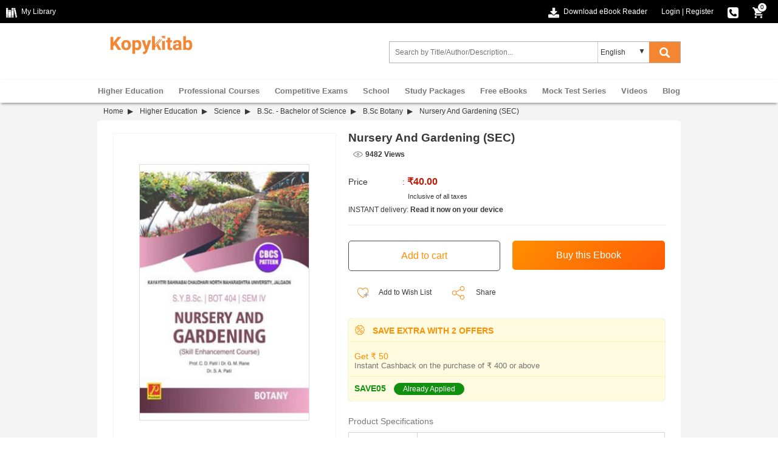

--- FILE ---
content_type: text/html; charset=UTF-8
request_url: https://www.kopykitab.com/Nursery-And-Gardening-SEC-by-Prof-C-D-Patil-Dr-G-M-Rane-Dr-S-A-Patil
body_size: 29701
content:
<!DOCTYPE html>
<html dir="ltr" lang="en">
<head prefix="og: http://ogp.me/ns# fb: http://ogp.me/ns/fb# books: http://ogp.me/ns/books#">
<meta charset="UTF-8"/>
<link rel="shortcut icon" type="image/ico" href="https://www.kopykitab.com/favicon.ico"/>
<link rel="shortcut icon" type="image/png" href="https://static.kopykitab.com/image/data/bt_bookstore/icon.png"/>
<meta name="HandheldFriendly" content="True"/>
<meta name="MobileOptimized" content="320"/>
<meta name="viewport" content="width=device-width, initial-scale=1, maximum-scale=1">
<meta name="theme-color" content="#f4f4f4"/>
<link href="https://static.kopykitab.com/image/data/bt_bookstore/icon.png" rel="icon"/>
<title>Download Prashant Nursery And Gardening (SEC) PDF Online 2020</title>
<meta name="description" content="Buy Prashant Nursery And Gardening (SEC) PDF Online. Download Nursery And Gardening (SEC) PDF from Prashant Publications Free Sample and Get Upto 29% OFF on MRP/Rental."/>
<meta name="keywords" content="Nursery And Gardening (SEC) by Prof C D Patil, Dr G M Rane, Dr S A Patil"/>
<link rel="canonical" href="https://www.kopykitab.com/Nursery-And-Gardening-SEC-by-Prof-C-D-Patil-Dr-G-M-Rane-Dr-S-A-Patil"/>
<meta property="fb:app_id" content="1459678417649534"/>
<meta property="og:image" content="https://static.kopykitab.com/image/cache/data/prashant-publications/prap137-300x380.jpg"/>
<meta property="og:image:type" content="image/jpeg"/>
<meta property="og:image:width" content="300"/>
<meta property="og:image:height" content="380"/>
<meta property="og:title" content="Download Prashant Nursery And Gardening (SEC) PDF Online 2020"/>
<meta property="og:description" content="Buy Prashant Nursery And Gardening (SEC) PDF Online. Download Nursery And Gardening (SEC) PDF from Prashant Publications Free Sample and Get Upto 29% OFF on MRP/Rental."/>
<meta property="og:url" content="https://www.kopykitab.com/Nursery-And-Gardening-SEC-by-Prof-C-D-Patil-Dr-G-M-Rane-Dr-S-A-Patil"/>
<meta property="og:type" content="books.book"/>
<meta property="books:isbn" content="9789389501384"/>
<meta property="books:author" content="Prof C D Patil, Dr G M Rane, Dr S A Patil"/>
<style>html{font-family:sans-serif;-ms-text-size-adjust:100%;-webkit-text-size-adjust:100%}body{margin:0}article,aside,details,figcaption,figure,footer,header,hgroup,main,menu,nav,section,summary{display:block}audio,canvas,progress,video{display:inline-block;vertical-align:baseline}audio:not([controls]){display:none;height:0}[hidden],template{display:none}a{background-color:transparent}a:active,a:hover{outline:0}abbr[title]{border-bottom:1px dotted}b,strong{font-weight:bold}dfn{font-style:italic}h1{font-size:2em;margin:.67em 0}mark{background:#ff0;color:#000}small{font-size:80%}sub,sup{font-size:75%;line-height:0;position:relative;vertical-align:baseline}sup{top:-.5em}sub{bottom:-.25em}img{border:0}svg:not(:root){overflow:hidden}figure{margin:1em 40px}hr{-webkit-box-sizing:content-box;-moz-box-sizing:content-box;box-sizing:content-box;height:0}pre{overflow:auto}code,kbd,pre,samp{font-family:monospace;font-size:1em}button,input,optgroup,select,textarea{color:inherit;font:inherit;margin:0}button{overflow:visible}button,select{text-transform:none}button,html input[type="button"],input[type="reset"],input[type="submit"]{-webkit-appearance:button;cursor:pointer}button[disabled],html input[disabled]{cursor:default}button::-moz-focus-inner,input::-moz-focus-inner{border:0;padding:0}input{line-height:normal}input[type="checkbox"],input[type="radio"]{-webkit-box-sizing:border-box;-moz-box-sizing:border-box;box-sizing:border-box;padding:0}input[type="number"]::-webkit-inner-spin-button,input[type="number"]::-webkit-outer-spin-button{height:auto}input[type="search"]{-webkit-appearance:textfield;-webkit-box-sizing:content-box;-moz-box-sizing:content-box;box-sizing:content-box}input[type="search"]::-webkit-search-cancel-button,input[type="search"]::-webkit-search-decoration{-webkit-appearance:none}fieldset{border:1px solid silver;margin:0 2px;padding:.35em .625em .75em}legend{border:0;padding:0}textarea{overflow:auto}optgroup{font-weight:bold}table{border-collapse:collapse;border-spacing:0}td,th{padding:0}*{-webkit-box-sizing:border-box;-moz-box-sizing:border-box;box-sizing:border-box}*:before,*:after{-webkit-box-sizing:border-box;-moz-box-sizing:border-box;box-sizing:border-box}html{-webkit-tap-highlight-color:transparent}input,button,select,textarea{font-family:inherit;font-size:inherit;line-height:inherit}a{color:#337ab7;text-decoration:none}a:hover,a:focus{color:#23527c;text-decoration:underline}a:focus{outline:5px auto -webkit-focus-ring-color;outline-offset:-2px}figure{margin:0}img{vertical-align:middle}.img-responsive{display:block;max-width:100%;height:auto}.img-rounded{border-radius:6px}.img-thumbnail{padding:4px;line-height:1.42857143;background-color:#fff;border:1px solid #ddd;border-radius:4px;-webkit-transition:all .2s ease-in-out;-o-transition:all .2s ease-in-out;transition:all .2s ease-in-out;display:inline-block;max-width:100%;height:auto}.img-circle{border-radius:50%}hr{margin-top:20px;margin-bottom:20px;border:0;border-top:1px solid #eee}.sr-only{position:absolute;width:1px;height:1px;margin:-1px;padding:0;overflow:hidden;clip:rect(0,0,0,0);border:0}.sr-only-focusable:active,.sr-only-focusable:focus{position:static;width:auto;height:auto;margin:0;overflow:visible;clip:auto}[role="button"]{cursor:pointer}.container{margin-right:auto;margin-left:auto;padding-left:10px;padding-right:10px}@media (min-width:992px){.container{width:960px}}@media (min-width:1200px){.container{width:960px}}.container-fluid{margin-right:auto;margin-left:auto;padding-left:10px;padding-right:10px}.row{margin-left:-10px;margin-right:-10px}.col-xs-1,.col-sm-1,.col-md-1,.col-lg-1,.col-xs-2,.col-sm-2,.col-md-2,.col-lg-2,.col-xs-3,.col-sm-3,.col-md-3,.col-lg-3,.col-xs-4,.col-sm-4,.col-md-4,.col-lg-4,.col-xs-5,.col-sm-5,.col-md-5,.col-lg-5,.col-xs-6,.col-sm-6,.col-md-6,.col-lg-6,.col-xs-7,.col-sm-7,.col-md-7,.col-lg-7,.col-xs-8,.col-sm-8,.col-md-8,.col-lg-8,.col-xs-9,.col-sm-9,.col-md-9,.col-lg-9,.col-xs-10,.col-sm-10,.col-md-10,.col-lg-10,.col-xs-11,.col-sm-11,.col-md-11,.col-lg-11,.col-xs-12,.col-sm-12,.col-md-12,.col-lg-12{position:relative;min-height:1px;padding-left:10px;padding-right:10px}.col-xs-1,.col-xs-2,.col-xs-3,.col-xs-4,.col-xs-5,.col-xs-6,.col-xs-7,.col-xs-8,.col-xs-9,.col-xs-10,.col-xs-11,.col-xs-12{float:left}.col-xs-12{width:100%}.col-xs-11{width:91.66666667%}.col-xs-10{width:83.33333333%}.col-xs-9{width:75%}.col-xs-8{width:66.66666667%}.col-xs-7{width:58.33333333%}.col-xs-6{width:50%}.col-xs-5{width:41.66666667%}.col-xs-4{width:33.33333333%}.col-xs-3{width:25%}.col-xs-2{width:16.66666667%}.col-xs-1{width:8.33333333%}.col-xs-pull-12{right:100%}.col-xs-pull-11{right:91.66666667%}.col-xs-pull-10{right:83.33333333%}.col-xs-pull-9{right:75%}.col-xs-pull-8{right:66.66666667%}.col-xs-pull-7{right:58.33333333%}.col-xs-pull-6{right:50%}.col-xs-pull-5{right:41.66666667%}.col-xs-pull-4{right:33.33333333%}.col-xs-pull-3{right:25%}.col-xs-pull-2{right:16.66666667%}.col-xs-pull-1{right:8.33333333%}.col-xs-pull-0{right:auto}.col-xs-push-12{left:100%}.col-xs-push-11{left:91.66666667%}.col-xs-push-10{left:83.33333333%}.col-xs-push-9{left:75%}.col-xs-push-8{left:66.66666667%}.col-xs-push-7{left:58.33333333%}.col-xs-push-6{left:50%}.col-xs-push-5{left:41.66666667%}.col-xs-push-4{left:33.33333333%}.col-xs-push-3{left:25%}.col-xs-push-2{left:16.66666667%}.col-xs-push-1{left:8.33333333%}.col-xs-push-0{left:auto}.col-xs-offset-12{margin-left:100%}.col-xs-offset-11{margin-left:91.66666667%}.col-xs-offset-10{margin-left:83.33333333%}.col-xs-offset-9{margin-left:75%}.col-xs-offset-8{margin-left:66.66666667%}.col-xs-offset-7{margin-left:58.33333333%}.col-xs-offset-6{margin-left:50%}.col-xs-offset-5{margin-left:41.66666667%}.col-xs-offset-4{margin-left:33.33333333%}.col-xs-offset-3{margin-left:25%}.col-xs-offset-2{margin-left:16.66666667%}.col-xs-offset-1{margin-left:8.33333333%}.col-xs-offset-0{margin-left:0%}@media (min-width:768px){.col-sm-1,.col-sm-2,.col-sm-3,.col-sm-4,.col-sm-5,.col-sm-6,.col-sm-7,.col-sm-8,.col-sm-9,.col-sm-10,.col-sm-11,.col-sm-12{float:left}.col-sm-12{width:100%}.col-sm-11{width:91.66666667%}.col-sm-10{width:83.33333333%}.col-sm-9{width:75%}.col-sm-8{width:66.66666667%}.col-sm-7{width:58.33333333%}.col-sm-6{width:50%}.col-sm-5{width:41.66666667%}.col-sm-4{width:33.33333333%}.col-sm-3{width:25%}.col-sm-2{width:16.66666667%}.col-sm-1{width:8.33333333%}.col-sm-pull-12{right:100%}.col-sm-pull-11{right:91.66666667%}.col-sm-pull-10{right:83.33333333%}.col-sm-pull-9{right:75%}.col-sm-pull-8{right:66.66666667%}.col-sm-pull-7{right:58.33333333%}.col-sm-pull-6{right:50%}.col-sm-pull-5{right:41.66666667%}.col-sm-pull-4{right:33.33333333%}.col-sm-pull-3{right:25%}.col-sm-pull-2{right:16.66666667%}.col-sm-pull-1{right:8.33333333%}.col-sm-pull-0{right:auto}.col-sm-push-12{left:100%}.col-sm-push-11{left:91.66666667%}.col-sm-push-10{left:83.33333333%}.col-sm-push-9{left:75%}.col-sm-push-8{left:66.66666667%}.col-sm-push-7{left:58.33333333%}.col-sm-push-6{left:50%}.col-sm-push-5{left:41.66666667%}.col-sm-push-4{left:33.33333333%}.col-sm-push-3{left:25%}.col-sm-push-2{left:16.66666667%}.col-sm-push-1{left:8.33333333%}.col-sm-push-0{left:auto}.col-sm-offset-12{margin-left:100%}.col-sm-offset-11{margin-left:91.66666667%}.col-sm-offset-10{margin-left:83.33333333%}.col-sm-offset-9{margin-left:75%}.col-sm-offset-8{margin-left:66.66666667%}.col-sm-offset-7{margin-left:58.33333333%}.col-sm-offset-6{margin-left:50%}.col-sm-offset-5{margin-left:41.66666667%}.col-sm-offset-4{margin-left:33.33333333%}.col-sm-offset-3{margin-left:25%}.col-sm-offset-2{margin-left:16.66666667%}.col-sm-offset-1{margin-left:8.33333333%}.col-sm-offset-0{margin-left:0%}}@media (min-width:992px){.col-md-1,.col-md-2,.col-md-3,.col-md-4,.col-md-5,.col-md-6,.col-md-7,.col-md-8,.col-md-9,.col-md-10,.col-md-11,.col-md-12{float:left}.col-md-12{width:100%}.col-md-11{width:91.66666667%}.col-md-10{width:83.33333333%}.col-md-9{width:75%}.col-md-8{width:66.66666667%}.col-md-7{width:58.33333333%}.col-md-6{width:50%}.col-md-5{width:41.66666667%}.col-md-4{width:33.33333333%}.col-md-3{width:25%}.col-md-2{width:16.66666667%}.col-md-1{width:8.33333333%}.col-md-pull-12{right:100%}.col-md-pull-11{right:91.66666667%}.col-md-pull-10{right:83.33333333%}.col-md-pull-9{right:75%}.col-md-pull-8{right:66.66666667%}.col-md-pull-7{right:58.33333333%}.col-md-pull-6{right:50%}.col-md-pull-5{right:41.66666667%}.col-md-pull-4{right:33.33333333%}.col-md-pull-3{right:25%}.col-md-pull-2{right:16.66666667%}.col-md-pull-1{right:8.33333333%}.col-md-pull-0{right:auto}.col-md-push-12{left:100%}.col-md-push-11{left:91.66666667%}.col-md-push-10{left:83.33333333%}.col-md-push-9{left:75%}.col-md-push-8{left:66.66666667%}.col-md-push-7{left:58.33333333%}.col-md-push-6{left:50%}.col-md-push-5{left:41.66666667%}.col-md-push-4{left:33.33333333%}.col-md-push-3{left:25%}.col-md-push-2{left:16.66666667%}.col-md-push-1{left:8.33333333%}.col-md-push-0{left:auto}.col-md-offset-12{margin-left:100%}.col-md-offset-11{margin-left:91.66666667%}.col-md-offset-10{margin-left:83.33333333%}.col-md-offset-9{margin-left:75%}.col-md-offset-8{margin-left:66.66666667%}.col-md-offset-7{margin-left:58.33333333%}.col-md-offset-6{margin-left:50%}.col-md-offset-5{margin-left:41.66666667%}.col-md-offset-4{margin-left:33.33333333%}.col-md-offset-3{margin-left:25%}.col-md-offset-2{margin-left:16.66666667%}.col-md-offset-1{margin-left:8.33333333%}.col-md-offset-0{margin-left:0%}}@media (min-width:1200px){.col-lg-1,.col-lg-2,.col-lg-3,.col-lg-4,.col-lg-5,.col-lg-6,.col-lg-7,.col-lg-8,.col-lg-9,.col-lg-10,.col-lg-11,.col-lg-12{float:left}.col-lg-12{width:100%}.col-lg-11{width:91.66666667%}.col-lg-10{width:83.33333333%}.col-lg-9{width:75%}.col-lg-8{width:66.66666667%}.col-lg-7{width:58.33333333%}.col-lg-6{width:50%}.col-lg-5{width:41.66666667%}.col-lg-4{width:33.33333333%}.col-lg-3{width:25%}.col-lg-2{width:16.66666667%}.col-lg-1{width:8.33333333%}.col-lg-pull-12{right:100%}.col-lg-pull-11{right:91.66666667%}.col-lg-pull-10{right:83.33333333%}.col-lg-pull-9{right:75%}.col-lg-pull-8{right:66.66666667%}.col-lg-pull-7{right:58.33333333%}.col-lg-pull-6{right:50%}.col-lg-pull-5{right:41.66666667%}.col-lg-pull-4{right:33.33333333%}.col-lg-pull-3{right:25%}.col-lg-pull-2{right:16.66666667%}.col-lg-pull-1{right:8.33333333%}.col-lg-pull-0{right:auto}.col-lg-push-12{left:100%}.col-lg-push-11{left:91.66666667%}.col-lg-push-10{left:83.33333333%}.col-lg-push-9{left:75%}.col-lg-push-8{left:66.66666667%}.col-lg-push-7{left:58.33333333%}.col-lg-push-6{left:50%}.col-lg-push-5{left:41.66666667%}.col-lg-push-4{left:33.33333333%}.col-lg-push-3{left:25%}.col-lg-push-2{left:16.66666667%}.col-lg-push-1{left:8.33333333%}.col-lg-push-0{left:auto}.col-lg-offset-12{margin-left:100%}.col-lg-offset-11{margin-left:91.66666667%}.col-lg-offset-10{margin-left:83.33333333%}.col-lg-offset-9{margin-left:75%}.col-lg-offset-8{margin-left:66.66666667%}.col-lg-offset-7{margin-left:58.33333333%}.col-lg-offset-6{margin-left:50%}.col-lg-offset-5{margin-left:41.66666667%}.col-lg-offset-4{margin-left:33.33333333%}.col-lg-offset-3{margin-left:25%}.col-lg-offset-2{margin-left:16.66666667%}.col-lg-offset-1{margin-left:8.33333333%}.col-lg-offset-0{margin-left:0%}}.clearfix:before,.clearfix:after,.container:before,.container:after,.container-fluid:before,.container-fluid:after,.row:before,.row:after{content:" ";display:table}.clearfix:after,.container:after,.container-fluid:after,.row:after{clear:both}.center-block{display:block;margin-left:auto;margin-right:auto}.pull-right{float:right!important}.pull-left{float:left!important}.hide{display:none!important}.show{display:block!important}.invisible{visibility:hidden}.text-hide{font:0/0 a;color:transparent;text-shadow:none;background-color:transparent;border:0}.hidden{display:none!important}.affix{position:fixed}ul{list-style:none}.normal_widget_spacing,.kk_box{margin-bottom:20px}.small_widget_spacing,.sub_heading,.kk_box .sub_heading{margin-bottom:10px}.large_widget_spacing{margin-bottom:36px}*{box-sizing:border-box;padding:0;margin:0}body{width:100%;font-size:12px;color:#383838;margin:0;font-family:arial}#header{width:100%;position:relative;z-index:99;background:#fff}.header-top{background:#000;width:100%;min-height:38px}.header-top-left{float:left}.header-top a{color:#fff;line-height:38px!important;text-decoration:none;cursor:pointer}.arrowdown,.cart-icon,.chapter-bw,.download-ebookreader,.dropdown-arrow,.dropdown-logout,.dropdown-mylibrary,.dropdown-orderhistory,.dropdown-scorecard,.dropdown-wishlist,.e-reader,.fb,.fb-icon,.instagram,.linkedin,.master-card,.menu-icon,.menuclose-icon,.mylibrary-icon,.phone-icon,.rent,.search-color,.search-white,.secure-payment,.thawte,.twitter,.visa-card,.youtube{display:inline-block;background:url(/catalog/view/theme/new/img/sprite/xweb_HeaderFooter_sprite.png.pagespeed.ic.akLpActgt0.webp) no-repeat;overflow:hidden;text-indent:-9999px;text-align:left}.mylibrary-icon{background-position:0 -369px}.download-ebookreader{background-position:-32px -255px}.fb-icon{background-position:-18px -351px}.cart-icon{background-position:0 -351px}.cart-icon,.download-ebookreader,.fb-icon,.mylibrary-icon{width:18px;height:18px;margin-right:4px;vertical-align:text-top}.phone-icon{background-position:-18px -369px;width:18px;height:18px;vertical-align:text-top}.header-top-right{text-align:right;color:#fff}.toplink-item{display:inline-block;position:relative;margin-right:20px}.responsive_devider{color:#fff}span.cart_no{position:absolute;right:-2px;top:4px;color:#000;background:#fff;font-size:10px;line-height:10px;width:16px;text-align:center;padding:2px;border-radius:50%;border:solid 1px #000}.dropdown_header{position:relative;text-align:left;z-index:99999}.dropdown_header:hover .dropdown-content:not(.closeCont){display:block}.dropdown-arrow{background-position:-33px -207px;width:7px;height:4px;margin:2px 0 2px 8px}.dropdown-content{display:none;position:absolute;background-color:#fff;width:166px;left:-40px;box-shadow: 0 2px 8px rgb(0 0 0 / 45%)}.submenu_list{list-style:none;margin:0;padding:0}ul.submenu_list li a{color:#383838;display:block;padding:0 38px}.dropdown_header a{text-decoration:none!important;position:relative}.dropdown_header a img{vertical-align:middle;padding:0 0 1px 10px}.dropdown-logout,.dropdown-mylibrary,.dropdown-orderhistory,.dropdown-scorecard,.dropdown-wishlist{position:absolute;top:0;bottom:0;left:8px;margin:auto}.dropdown-mylibrary{background-position:-33px -139px;width:16px;height:16px}.dropdown-scorecard{background-position:-33px -155px;width:16px;height:16px}.dropdown-wishlist{background-position:-33px -171px;width:16px;height:16px}.dropdown-orderhistory{background-position:-33px -90px;width:17px;height:16px}.dropdown-logout{background-position:-33px -123px;width:16px;height:16px}.header-center{padding:10px 0 10px 0;height:93px}.form_search{max-width:500px;float:right;padding:0!important;z-index:8;position:relative;vertical-align:middle;margin-top:20px!important}.menu_caret{display:none;color:#f58631;margin:3px 10px;padding-left:10px;border-left:solid 2px #ddd;font-size:22px;line-height:28px;font-weight:bold;float:right;cursor:pointer;overflow:hidden;width:32px}.menu-icon{background-position:0 -303px}.menu-icon,.menuclose-icon{width:25px;height:24px;vertical-align:text-bottom;margin-bottom:2px}.formSearch{display:flex;border:1px solid #b1b1b1}input.form-control{height:34px;border:1px solid rgba(176,176,176,0);padding:0 8px;width:99%;box-sizing:border-box;font-size:12px!important}.kk_LanguageSelect{width:25%;position:relative}.kk_new_language{display:block;width:100%;height:34px;outline:0;border-left:1px solid #ccc;border-bottom:0;border-top:0;border-right:0;text-indent:4px;overflow:hidden;background:0 0!important;-moz-appearance:none;-webkit-appearance:none;appearance:none}.kk_LanguageSelect:after{content:"▼";padding:8px;position:absolute;right:10px;top:0;z-index:1;width:10%;pointer-events:none}#kk_new_submit{background-color:#f58631;font-size:14px;cursor:pointer;width:15%;height:34px;border:none}.search-white{background-position:-33px -106px;width:17px;height:17px;vertical-align:text-top}@media screen and (min-width:560px){.search-white{display:inline-block}.search-color{display:none}}.search-color{background-position:0 -327px;width:25px;height:24px}.search_count{float:right}.ui-menu .ui-menu-item{line-height:1.6!important;padding:2px 6px}.ui-menu .ui-menu-item-wrapper{padding:0!important}span.search_append{font-weight:bold}.ui-state-active,.ui-widget-content .ui-state-active,ui-widget-header .ui-state-active,a.ui-button:active,ui-button:active,.ui-button.ui-state-active:hover{border:0!important;background:none!important;color:#383838!important}#nav{-webkit-box-shadow:0 4px 4px -2px #999 , 0 -2px 2px -2px #e8e8e8;box-shadow:0 4px 4px -2px #999 , 0 -2px 2px -2px #e8e8e8}#nav ul{margin:0;-webkit-padding-start:0;padding-left:0}#kk_nav>ul>li{float:none}#kk_nav>ul>li{display:inline-block;padding:0;margin:0;height:38px}#kk_nav>ul>li>a{display:inline-block;padding:0 10px;color:#787878;font-weight:bold;font-size:13px;line-height:38px;position:relative;text-align:center;border-top:solid 1px transparent;background:transparent;margin-top:-1px;border-right:solid 1px transparent;border-left:solid 1px transparent}#kk_nav>ul>li div.submenu{display:none}#kk_nav>ul>li.has_submenu>a:hover,#kk_nav>ul>li.has_submenu:hover>a{color:#f58631;text-decoration:none;border-right:solid 1px #999;border-left:solid 1px #999;border-top:solid 1px #999;background:#fff;z-index:9999}#kk_nav>ul>li>a:hover,#kk_nav>ul>li:hover>a{color:#f58631;text-decoration:none}#kk_nav>ul>li:hover>div.submenu{display:block;position:absolute;background:#fff;z-index:999;border:solid 1px #999;width:960px;margin-top:-1px;box-shadow:-12px 215px 0 215px rgba(39,34,34,.23)}#kk_nav>ul>li.left_side:hover>div.submenu{left:0}#kk_nav>ul>li.right_side:hover>div.submenu{right:0}#kk_nav>ul>li.center_side:hover>div.submenu{left:50%;margin-left:-480px}div.submenu>table tr td.border_right{border-right:solid 1px #ddd;vertical-align:top;width:130px!important}ul.menu_item{width:130px;float:left;display:block;list-style:none}ul.menu_item li{display:block;text-align:left}ul.menu_item li a{color:#444;font-weight:normal;display:block;text-align:left;width:100%;padding:7px 11px;font-size:12px!important}ul.menu_item li a:hover{background-color:#f58631;color:#fff;text-decoration:none}.menu_latest_products{vertical-align:middle}.menu_latest_products .each_menu_products{width:162px;padding:5px 18px;float:left;text-align:center;margin:12px 0}.menu_latest_products .each_menu_products a,.menu_latest_products .each_menu_products a img{width:54px;display:block;margin:0 auto}.menu_latest_products .each_menu_products a.highlighted_book_name{clear:left;display:block;width:100%;text-align:center;color:#777;font-weight:normal;font-size:12px!important;margin-top:10px}.megamenu_footer{text-align:center;padding:10px 0;border-top:solid 1px #ddd}.megamenu_footer table{margin:0 auto}.megamenu_footer td div{width:100%;text-align:center}.menu_caret{display:none;color:#f58631;margin:3px 10px;padding-left:10px;border-left:solid 2px #ddd;font-size:22px;line-height:28px;font-weight:bold;float:right;cursor:pointer;overflow:hidden;width:32px}.submenu_loader{width:957px;margin:20px 0;text-align:center;font-size:15px}@media screen and (max-width:940px){#kk_nav,.menu_spacing{display:none}#search,.menu_caret{display:inline-block}#search{width:70%}.kk_nav_mobile{display:block}#kk_nav{width:0;position:absolute;top:0;right:0;display:block;background:#fff;margin:0!important;overflow:hidden}#nav ul li{width:100%}#nav ul li a{text-decoration:none;color:#777;text-align:left;padding:15px 20px;display:block;width:100%;font-size:13px;border:solid 0 #e7e7e7;border-bottom:solid 1px #e7e7e7;font-weight:bold}#nav ul li a:hover{color:#fff;background-color:#ff8f00}#nav ul li a:hover .submenu{display:none!important}#kk_nav>ul>li.has_submenu>a:hover,#kk_nav>ul>li.has_submenu:hover>a{text-decoration:none;color:#fff;background-color:#ff8f00;text-align:right;padding:10.5px 7.5%;display:block;width:100%;font-size:13px;border:solid 0 #e7e7e7;border-bottom:solid 1px #e7e7e7;font-weight:bold}#kk_nav>ul>li:hover>div.submenu{display:none!important}}@media screen and (max-width:560px){#search .select_container{display:none}.kk_header .button-search{width:14%;background:#fff;color:#f58631;margin-right:0}}@media screen and (max-width:400px){.kk_nav_mobile ul li a{text-align:left}}.megamenu_footer table tr td div,.megamenu_footer table tr td div a{font-size:12px!important}.megamenu_footer table tr td{width:25%!important;text-align:center!important}@media screen and (max-width:510px){.kk_Library{display:none}.header-top-left{display:none}.toplink-item.download,.header-top-right{text-align:left}.toplink-item.download{float:left;margin-top:10px}.toplink-item.download a{display:none}.header-top-right.col-xs-10{width:100%;text-align:-webkit-right;text-align:right}}@media screen and (max-width:940px){form_search{width:70%;margin-top:10px}}@media screen and (min-width:940px){#kk_nav>ul>li.only_mobile>a{display:none}}@media screen and (max-width:710px){#kk_new_submit{width:auto}}@media screen and (min-width:560px){.search-color{display:none}.search-white{display:inline-block}}@media screen and (max-width:560px){.search-color{display:inline-block;vertical-align:middle;margin-top:-4px}.kk_LanguageSelect:after,.search-white,select.kk_new_language{display:none}form_search{width:70%;margin-top:10px}.site-header-logo.title-heading{width:100%}#kk_new_submit{width:20%;background:#fff}#kk_new_submit .fa{color:#f58631!important}.kk_LanguageSelect{width:0%}}@media screen and (max-width:650px){.login_fb_text{display:none}}@media only screen and (max-width:767px) and (min-width:320px){.header-top-promotion{min-height:105px}.top-promotion-text{display:block}.closepromobar{background-color:rgba(0,0,0,.4)}}@media (max-width:422px){.header-top-promotion{display:inline-block}a.top-promotion-more{display:inherit;margin:6px}}@media screen and (max-width:510px){.header-top-left{display:none}.header-top-right.col-xs-10{width:100%;text-align:-webkit-right;text-align:right}}.footer_top{background:#f7f7f7;width:100%;overflow:hidden;text-align:left;padding-bottom:10px}.footer_top .footer_top_heading{color:#383838;font-size:14px!important;display:block;margin-top:20px;margin-bottom:16px}.footer_top a{color:#a3a3a3;font-size:12px;line-height:22px!important}.footer_bottom{background:#383838;width:100%;overflow:hidden;text-align:left}.footer_bottom .footer_bottom_heading{color:#787878;font-weight:bold;font-size:12px;display:block;margin-top:16px;margin-bottom:16px}.footer_bottom a{color:#fff!important;display:inline-block;line-height:22px!important}.social_icons li{width:25%;display:inline-block;margin-bottom:10px}.fb,.instagram,.linkedin,.twitter,.youtube{width:33px;height:33px}.fb{background-position:0 -90px}.twitter{background-position:0 -189px}.youtube{background-position:0 -222px}.linkedin{background-position:0 -156px}.instagram{background-position:0 -123px}.sub-footer{width:100%;margin-top:20px;float:left}.master-card,.thawte,.visa-card{width:50px;height:30px}.master-card{background-position:0 0}.thawte{background-position:0 -30px}.visa-card{background-position:0 -60px}.paypal_icon{height:30px;display:inline-block;width:50px;background:url(https://static.kopykitab.com/catalog/view/theme/new/img/paypal_icon.png) no-repeat;border-radius:2px}.sub-footer p{color:#fff;clear:both;line-height:30px;display:block;padding:16px 0 8px 0}</style>
<script type="application/ld+json">
            {
    "@context": "http://schema.org",
    "@type": "Book",
    "bookFormat": "http://schema.org/EBook",
    "dateCreated": "2020-06-25",
    "dateModified": "2020-06-25",
    "datePublished": "2020-06-25",
    "image": "https://static.kopykitab.com/image/cache/data/prashant-publications/prap137-300x380.jpg",
    "name": "Nursery And Gardening (SEC)",
    "url": "https://www.kopykitab.com/Nursery-And-Gardening-SEC-by-Prof-C-D-Patil-Dr-G-M-Rane-Dr-S-A-Patil",
    "description": "Buy Prashant Nursery And Gardening (SEC) PDF Online. Download Nursery And Gardening (SEC) PDF from Prashant Publications Free Sample and Get Upto 29% OFF on MRP/Rental.",
    "keywords": "Nursery And Gardening (SEC) by Prof C D Patil, Dr G M Rane, Dr S A Patil, B.Sc Botany, B.Sc Botany Kavayitri Bahinabai Chaudhari North Maharashtra University, B.Sc Botany English, B.Sc Botany Textbook",
    "isbn": "9789389501384",
    "author": "Prof C D Patil, Dr G M Rane, Dr S A Patil",
    "numberOfPages": "74",
    "publisher": "Prashant Publications",
    "offers": {
        "@type": "AggregateOffer",
        "highPrice": 40,
        "lowPrice": 40,
        "offerCount": 1,
        "offers": [
            {
                "@type": "Offer",
                "price": 40,
                "priceCurrency": "INR",
                "availability": "http://schema.org/InStock"
            }
        ]
    },
    "inLanguage": {
        "@type": "Language",
        "name": [
            "English"
        ]
    },
    "educationalUse": "Textbook"
}
        </script>
<script>var _gaq=_gaq||[];_gaq.push(['_setAccount','UA-30674928-1']);_gaq.push(['_setDomainName','kopykitab.com']);_gaq.push(['_setCustomVar',1,'page_type','product_website_ebook',3]);_gaq.push(['_setCustomVar',2,'category','Science, Higher Education',3]);_gaq.push(['_setCustomVar',3,'institute','Kavayitri Bahinabai Chaudhari North Maharashtra University',3]);_gaq.push(['_setCustomVar',4,'manufacturer','Prashant Publications',3]);_gaq.push(['_setCustomVar',5,'price','40.00',3]);_gaq.push(['_trackPageview']);(function(){var ga=document.createElement('script');ga.type='text/javascript';ga.async=true;ga.src=('https:'==document.location.protocol?'https://ssl':'http://www')+'.google-analytics.com/ga.js';var s=document.getElementsByTagName('script')[0];s.parentNode.insertBefore(ga,s);})();</script>
<!-- Google tag (gtag.js) -->
<script async src="https://www.googletagmanager.com/gtag/js?id=G-JNHP4GX7P3"></script>
<script>window.dataLayer=window.dataLayer||[];function gtag(){dataLayer.push(arguments);}gtag('js',new Date());gtag('config','G-JNHP4GX7P3');</script>
<!-- End Google tag (gtag.js) -->
</head>
<body>
<noscript><iframe src="//www.googletagmanager.com/ns.html?id=GTM-M2MKMWT" height="0" width="0" style="display:none;visibility:hidden"></iframe></noscript>
<header id="header" class="header-style">
<div class="header-top">
<div class="header-top-left col-lg-6 col-md-3 col-sm-3 col-xs-2">
<a href="https://www.kopykitab.com/mylibrary" class="kk_Library" title="My Library">
<div class="mylibrary-icon"></div>
<span>My Library</span>
</a>
</div>
<div class="header-top-right col-lg-6 col-md-9 col-sm-9 col-xs-10">
<div class="toplink-item download"><a href="https://content.kopykitab.com/eReader.html" target="_blank" title="Download eBook Reader">
<div class="download-ebookreader"></div>
<span class="download_text">Download eBook Reader</span></a></div>
<div class="toplink-item account user_login_block" id="kk_new_my_account">
<a href="https://www.kopykitab.com/index.php?route=account/login">Login</a>
<span class="responsive_devider">|</span>
<a href="https://www.kopykitab.com/index.php?route=account/register">Register</a>
</div>
<div class="toplink-item contact"><a href="https://www.kopykitab.com/index.php?route=information/contact" title="080-42049530">
<div class="phone-icon"></div>
</a></div>
<div class="toplink-item checkout" id="top_cart" style="margin-right: 10px;"><a href="https://www.kopykitab.com/index.php?route=checkout/checkout&is_login=true">
<div class="cart-icon"></div>
</a>
<span class="cart_no">0</span>
</div>
</div>
</div>
<div class="header-center">
<div class="container">
<div class="row">
<div class="navbar-logo col-lg-3 col-md-3 col-sm-3 col-xs-3">
<div class="site-header-logo title-heading">
<a href="https://www.kopykitab.com/" class="site-header-logo-image" title="Kopykitab">
<img src="[data-uri]" title="Kopykitab" alt="Kopykitab" style="max-width: 100%; width: 147px;height: 47px;" width="172" height="73">
</a>
</div>
</div>
<div class="form_search col-lg-6 col-md-5 col-sm-9 col-xs-8">
<span class="menu_caret new"><div class="menu_caret_icon menu-icon"></div></span>
<form class="formSearch" id="search_kk" action="https://www.kopykitab.com/index.php" style="position: relative;">
<input type="hidden" value="product/search" name="route"/>
<input class="form-control" id="search_filter" type="text" name="q" value="" placeholder="Search by Title/Author/Description... " autocomplete="off"/>
<div class="kk_LanguageSelect">
<select class="kk_new_language" id="lang_id">
<option value="english">English</option>
<option value="hindi">Hindi</option>
</select>
</div>
<button class="btn btn-search" id="kk_new_submit" type="submit">
<div class="search-white"></div>
<div class="search-color"></div>
</button>
<div id="top_search"></div>
</form>
</div>
</div>
</div>
</div>
<div id="nav" class="header-bottom">
<div class="main-menu" style="text-align: center;">
<div style="position: relative;" id="nav_content">
<div id="kk_nav">
<ul>
<li id="menu_81" class="center_side has_submenu"><a href="https://www.kopykitab.com/Higher-Education" title="Higher Education">Higher Education</a>
<div class="submenu"><div class="submenu_loader">Loading Higher Education...</div></div>
</li>
<li id="menu_82" class="center_side has_submenu"><a href="https://www.kopykitab.com/Professional-Courses" title="Professional Courses">Professional Courses</a>
<div class="submenu"><div class="submenu_loader">Loading Professional Courses...</div></div>
</li>
<li id="menu_237" class="center_side has_submenu"><a href="https://www.kopykitab.com/Competitive-Exams" title="Competitive Exams">Competitive Exams</a>
<div class="submenu"><div class="submenu_loader">Loading Competitive Exams...</div></div>
</li>
<li id="menu_228" class="center_side has_submenu"><a href="https://www.kopykitab.com/School" title="School">School</a>
<div class="submenu"><div class="submenu_loader">Loading School...</div></div>
</li>
<li id="menu_goUnlimited" class="center_side has_submenu"><a href="https://www.kopykitab.com/Study-Packages" title="Study Packages">Study Packages</a>
<div class="submenu"><div class="submenu_loader">Loading Study Packages...</div></div>
</li>
<li id="menu_34" class="center_side has_submenu"><a href="https://www.kopykitab.com/Free-eBooks" title="Free eBooks">Free eBooks</a>
<div class="submenu"><div class="submenu_loader">Loading Free eBooks...</div></div>
</li>
<li id="menu_mock_test_test_preparation" class="center_side has_submenu"><a href="https://www.kopykitab.com/Mock-Test-Series/Test-Prep" title="Mock Test Series">Mock Test Series</a>
<div class="submenu"><div class="submenu_loader">Loading Mock Test Series...</div></div>
</li>
<li id="menu_video" class="center_side has_submenu"><a href="https://www.kopykitab.com/Videos?sort=4" title="Videos">Videos</a>
<div class="submenu"><div class="submenu_loader">Loading Videos...</div></div>
</li>
<li id="menu_blog" class="center_side "><a href="https://www.kopykitab.com/blog/" title="Blog">Blog</a>
</li>
</ul>
</div>
</div>
</div>
</div>
</header>
<div class="grayed_back" style="display: none;"></div>
<style>.kk_cat_bg{background:#f4f4f4;padding-bottom:34px}.breadcrumb{padding:7px 10px 8px;margin-bottom:0;border-bottom:0}.breadcrumb a{color:#383838;text-decoration:none;margin-right:8px}.breadcrumb a::after{content:'\2007\25b6'}.kk_white_box{background:#fff;border-radius:6px;padding:16px;margin-bottom:20px}.product-info-sticky{position:sticky;top:10px;margin-top:5px}.product_image_box{border:1px solid #f4f4f4}.product_image_slider{display:block;width:280px;height:422px;border:1px solid #ddd;margin:50px auto}h1.product_name{font-size:18.5px;margin:0;margin-bottom:6px;line-height:1.45}.product_rating{padding-right:10px;display:inline-block}span.rating_stars{font-size:22px;margin-right:2px;letter-spacing:4px;vertical-align:sub}.app_star{color:#b2b2b2;font-style:normal}.app_star.on{color:#ff8f00}.app_star:before{content:'\2605'}.app_star.half:after{content:'\2605';color:#ff8f00;position:absolute;width:8px;overflow:hidden;left:99px}.product_rating span:nth-child(2) {color:#383838;font-size:13px;vertical-align:middle}.author_name_new{display:inline-block;padding-right:10px;margin-right:0;padding-left:10px;vertical-align:middle}span.author_name_text{white-space:nowrap;overflow:hidden;text-overflow:ellipsis;max-width:120px;display:inline-block;vertical-align:bottom;margin:0 2px}.author_name_text{font-size:14px;color:#000;font-weight:bold}.info{color:#c21808;font-size:14px;position:relative;display:inline-block}.info_views{font-size:12px;font-weight:bold}span.info_view_icon{margin:-2px 6px 0 0;width:12px;height:12px;border:1px solid #787878;-moz-border-radius:75% 15%;border-radius:75% 15%;position:relative;-webkit-transform:rotate(45deg);-moz-transform:rotate(45deg);-ms-transform:rotate(45deg);-o-transform:rotate(45deg);transform:rotate(45deg);display:inline-block;vertical-align:middle}span.info_view_icon:before{content:'';display:block;position:absolute;width:4px;height:4px;border:1px solid #787878;border-radius:50%;left:3px;top:3px}.seller_icon .bestSellerIcon{margin-right:4px;margin-left:6px;background-color:#c45500!important;font-size:13px;padding-top:2px;padding-bottom:2px;line-height:14px;font-weight:400}.bestSellerIcon{padding:4px 5px 4px 6px;color:#fff;font-style:normal;position:relative;top:1px}.bestSellerIcon:before{content:"";position:absolute;right:-5px;bottom:0;border-style:dashed;border-width:6px;border-color:rgba(255,255,255,0);border-bottom:6px solid #3f6998;border-top-width:0;width:0;height:0;font-size:0;line-height:0;-webkit-transform:translate3d(0,0,0);transform:translate3d(0,0,0);border-bottom-width:10px;border-bottom-color:#c45500!important}.bestSellerIcon:after{top:0;border-style:dashed;border-width:6px;border-color:rgba(255,255,255,0);border-top:6px solid #3f6998;border-bottom-width:0;width:0;height:0;font-size:0;line-height:0;-webkit-transform:translate3d(0,0,0);transform:translate3d(0,0,0);border-top-width:10px;content:"";position:absolute;right:-5px;border-top-color:#c45500!important}.cat-link{margin-left:5px;color:#383838;font-size:14px}.price{font-size:14px}.price_old{text-decoration:none!important;padding:0;color:#383838}span.mob_priceText{font-weight:400;color:#383838;width:85px;display:inline-block}.mrp_number{text-decoration:line-through;font-weight:600}.price_new{padding:8px 0;color:#c21808}.selling_price{font-size:16px;font-weight:600}.productCombo_savetext{color:#c21808;font-weight:600;padding-bottom:0;font-size:14px}span.mob_priceText{font-weight:400;width:85px;display:inline-block}.kk_options{border-collapse:separate;border-spacing:3px}.purchase_tabs_buttons{border-width:1px;border-style:solid;border-color:#383838;border-radius:5px;padding:8px 0;cursor:pointer;background:none;text-align:center;font-size:14px;position:relative;transition:.2s;color:#867e7e}.purchase_tabs span.buttonname{text-align:center;display:block;font-weight:600;padding-bottom:4px}.purchase_tabs_buttons.current{border-color:#000!important;color:#000;box-shadow: 0px 1px 3px 0px rgb(0 0 0 / 28%);background:#ffeefe}.purchase_tabs_buttons.current .buttonPrice{color:#c21808}.product_purchase_tabs_content{margin-top:25px}.small_text{margin:10px 0}input[type="radio"]{display:none}.kk_purchase_option.kk-rent label:first-of-type{border-bottom-left-radius:5px;border-top-left-radius:5px}input[type="radio"]:checked+label{background:#ffeefe;font-weight:bold}.rent_price{color:#c21808}.kk_purchase_option.kk-rent label{float:left;font-size:13px;padding:10px 20px;border: 1px solid #cacc;margin-bottom:25px;line-height:1.45;position:relative;transition:.2s;text-align:center;margin-left:-1px}.kk_purchase_option.kk-rent span{display:block}.kk_purchase_option.kk-rent label:last-child{border-bottom-right-radius:5px;border-top-right-radius:5px}.product_purchase_tabs_content input.button{width:100%;border-radius:5px;font-size:16px;padding:15px 20px;text-align:center;outline:none}span.button input.button{background-color:transparent;color:#ff8f00;border:1px solid #4d4d4d;transition:.2s}span.button_buy input.button{background-color:#ff8f00;transition:.2s;background:-moz-linear-gradient(-45deg,#ff8f00 0,#fe5b06 100%);background:-webkit-linear-gradient(-45deg,#ff8f00 0,#fe5b06 100%);background:linear-gradient(135deg,#ff8f00 0,#fe5b06 100%);color:#fff;border:0}span.button_buy input.button:hover{box-shadow:0 1px 10px 1px #a9a9a9}span.button input.button:hover{box-shadow:0 1px 10px 1px #a9a9a9}.share_wishlist{display:block;padding:2px 0 4px 0}.share_wishlist>span{display:inline-block!important}span.info_wishlist{margin:10px 0 0}.webshare_holderOverlay{height:100%;position:fixed;top:0;width:100%;background-color:rgba(255,255,255,0);-o-transition:background-color .4s ease-in;transition:background-color .4s ease-in;z-index:5;display:none}.info_wishlist{padding-right:30px}span.info_wishlist a{color:#383838}.product-details a{text-decoration:none;color:#383838}.google-appstore,.windows-appdownload,.availableon,.product-addwishtlist-large,.product-discount,.arrow-left,.arrow-right{display:inline-block;background:url(/catalog/view/theme/new/img/sprite/xweb_productpage_spriteNew.png.pagespeed.ic.04sRqCJD5O.webp) no-repeat;overflow:hidden;text-indent:-9999px;text-align:left;vertical-align:middle}.availableon{background-position:-0 -42px;width:56px;height:15px;margin-right:6px}.product-addwishtlist-large{background-position:-0 -57px;width:48px;height:48px}.uparrow{border-color:#fff rgba(0,0,0,.01);border-style:solid;border-width:0 10px 10px 10px;height:0;width:0;position:absolute;top:-10px}.web_shareProduct_holder{display:none;position:absolute;background:#fff;box-shadow: 0 4px 16px 0 rgb(0 0 0 / 38%);z-index:9;padding:20px 14px;width:260px;top:36px;border-radius:4px;text-align:center}.web_shareProduct_holder>a{width:25%;text-align:center;vertical-align:middle;display:inline-block;overflow:hidden;border:1px solid #d4d4d4;border-radius:6px;padding:6px}.web_shareProduct_holder>a:nth-child(3) {margin:0 8%}.productshare-c,.productshare-f,.productshare-w,.productshare{display:inline-block;background:url(https://static.kopykitab.com/catalog/view/theme/new/img/sprite/productshare_sprite.png) no-repeat;overflow:hidden;text-indent:-9999px;text-align:left}.productshare-w{background-position:-0 -76px;width:38px;height:38px}.productshare-f{background-position:-0 -38px;width:38px;height:38px}.productshare-c{background-position:-0 -0;width:38px;height:38px}.productshare{background-position:-0 -114px;width:22px;height:22px;margin-right:18px;vertical-align:middle}.offer_box{background-color:#fffbe0;border-radius:6px;margin:14px 0 8px 0;box-shadow: 0 0 1px 0.1px rgb(0 0 0 / 34%)}p.header_text{padding:10px;border-bottom:1px solid #fff3aa;text-transform:uppercase;font-weight:600;color:#ff8f00;font-size:14px;margin:5px 0}.product-discount{background-position:-56px -42px;width:18px;height:18px;vertical-align:text-bottom}.middle_text{color:#737373;padding:10px;font-size:13px;border-bottom:1px solid #fff3aa}.bottom_text{display:block;overflow:hidden;padding:10px}.mob_couponapplied{border:1px solid #129010;padding:2px 14px;color:#fff;border-radius:20px;background:#129010;display:inline-block;margin-left:10px}.product_purchase_table_content{margin-top:25px}p.header_text1{color:#787878;font-size:14px;margin-bottom:10px}table.product_specification{border-collapse:collapse;width:100%}table.product_specification td{border:1px solid #d4d4d4;padding:10px;color:#787878;font-size:13px}.web_frequentlyBrought{padding-top:10px}.web_frequentlyBrought_content{overflow:auto}.web_frequentlyBrought_product{width:33.33333%;float:left;border-bottom:1px solid #d4d4d4;border-top:1px solid #d4d4d4;display:inline-block;position:relative}.web_frequentlyBrought_content .web_frequentlyBrought_product:first-child{border-left:1px solid #d4d4d4}.web_frequentlyBrought_content .web_frequentlyBrought_product:nth-child(2) {border-left:1px solid #d4d4d4;border-right:1px solid #d4d4d4}.web_frequentlyBrought_content .web_frequentlyBrought_product:nth-child(3) {border-right:1px solid #d4d4d4}.active_book{background:#f4f4f4}.current_book{background:#fff7ed!important;cursor:not-allowed!important}.web_frequentlyBrought_image{text-align:center;display:flex;align-items:center;justify-content:center;padding:30px 20px 10px 20px}.web_frequentlyBrought_image img{max-width:110px;max-height:170px;width:160px;height:167px}.web_frequentlyBrought_product input[type="checkbox"][readonly]{pointer-events:none}.combo_special{position:absolute;top:4px;right:15px}.web_frequentlyBrought_product input[type="checkbox"]:after{border:1px solid #383838!important;width:24px;height:24px;background:#fff;border-radius:0;padding:0 0 0 2px}.web_frequentlyBrought_product input[type="checkbox"]:checked:after{content:'✔';color:#fff;border:1px solid #ff8f00!important;text-align:center;line-height:22px;font-size:16px;background:#ff8f00}input[type="checkbox"]:after{line-height:1.5em;content:'';display:inline-block;width:16px;height:16px;border:1px solid #a9a9a9;border-radius:3px;transition:2s;-webkit-transition:width 2s;transition:width 2s;background:#f4f4f4}.web_frequentlyBrought_name{padding:10px;height:40px!important;white-space:normal;text-overflow:ellipsis;display:-webkit-box;-webkit-line-clamp:2;-webkit-box-orient:vertical;overflow:hidden}.web_frequentlyBrought_price{padding:10px;border-top:1px solid #d4d4d4;border-bottom:1px solid #d4d4d4;margin:10px 6px}.web_frequentlyBrought_pricenew{display:inline-block;font-size:14px;color:#383838}.web_frequentlyBrought_priceold{float:right;display:inline-block;color:#787878;text-decoration:line-through;font-size:13px}.web_frequentlyBrought_text,.web_frequentlyBrought_text1{padding:0 10px 10px 10px;height:26px;font-weight:600;font-size:13px}label.frequentlyLabel{display:inline-block;width:100%;height:100%;position:absolute;top:0;cursor:pointer}.web_frequentlyBrought_info{overflow:hidden;padding:12px 0;border-bottom:1px solid #d4d4d4}.web_frequentlyBrought_info>div{display:inline-block;vertical-align:middle}.web_frequentlyBroughtPrice>span{display:block;font-size:14px}.frequentlyBrought_price{color:#ff8f00}.frequentlyBrought_price>b{color:#fe5b06;font-size:16px}.frequentlyBrought_save{color:#028900;padding-top:4px}.web_frequentlyBrought_buy{font-size:14px;text-align:center;color:#fff!important;background:#ff8f00;background:-moz-linear-gradient(-45deg,#ff8f00 0,#fe5b06 100%);background:-webkit-linear-gradient(-45deg,#ff8f00 0,#fe5b06 100%);background:linear-gradient(135deg,#ff8f00 0,#fe5b06 100%);padding:14px 0;display:inline-block;border-radius:6px;text-decoration:none;width:100%;box-shadow:0 2px 4px 0 #a9a9a9}.product-description-tabs{border:1px solid #ccc}ul.description_tabs_buttons{padding-left:0}.product-description-tabs>ul{padding:0;margin:0;width:100%;display:block}ul.description_tabs_buttons li{display:inline;float:left;border-right:1px solid #ccc;border-bottom:1px solid #ccc;box-sizing:border-box;text-align:center;padding:18px 0;font-size:18px;margin-top:-1px;cursor:pointer;width:50%}ul.description_tabs_buttons li:last-of-type{border-right:solid 0 #ccc}ul.description_tabs_buttons li.current{border-bottom:solid 1px transparent}ul.description_tabs_buttons li.description_buttons.description.current,ul.description_tabs_buttons li.description_buttons.snapshot.current{color:#ff8f00}.description_content.current{display:inherit}.description_content{display:none}.pdf img{margin:0 auto!important;width:900px;height:1100px}.pdf{width:100%;height:500px;margin:0 auto;overflow:auto;text-align:center}.pdf::-webkit-scrollbar{width:10px}.pdf::-webkit-scrollbar-thumb{border-radius:0;-webkit-box-shadow:inset 0 0 40px #757575}.pdf::-webkit-scrollbar-track{-webkit-box-shadow:inset 0 0 3px #d4d4d4;border-radius:0}#mytext{color:#8b7180;font-size:1.1em;padding:0 10px 35px 10px;margin-top:15px}a.kk_try_sample{display:inline-block;padding:7px 10px;margin:12px 0 0;line-height:20px!important;font-family:verdana,arial;color:#737373;font-weight:700;text-decoration:none;font-size:12px}.tags{margin:20px 0 5px}.tags a{color:#383838;background:#f9f9f9;padding:4px 8px;border-radius:4px;border: 1px solid #38383824;margin-right:6px;display:inline-block;margin-top:4px}.kk_related_subhead{font-size:15px;line-height:19px;color:#555;margin:0 0 15px 2px;text-align:left;overflow:hidden;display:block}.kk_custom_carousal1{height:407px;box-sizing:border-box;border:1px solid #ccc;float:left;overflow:hidden;width:100%;position:relative}.slick-list{position:relative;display:block;overflow:hidden;margin:0;padding:0;transform:translate3d(0,0,0)}.kk_custom_carousal1 ul.kk-carousal-strip{padding-left:0}.MultiCarousel .kk-carousal-strip{transition:1s ease all;float:left}.MultiCarousel .kk-carousal-strip .slick-slide{float:left}.slick-slider{position:relative;display:block;box-sizing:border-box}button.btn_primary{display:block;font-size:0;position:absolute;top:50%;z-index:2;background:#e2e3e3;padding:10px 8px;border-radius:4px;color:#333;box-shadow: 1.5px 2.6px 5px 0 rgb(120 120 120 / 18%);width:auto;margin-top:-30px;cursor:pointer;border:0;user-select:none;outline:0}.leftLst{left:0}.leftLst:before{content:"❮";color:#737373;font-size:30px}.rightLst{right:0}.rightLst:after{content:"❯";color:#737373;font-size:30px}.kk_custom_carousal1 ul li div.carousal_item{width:188px;position:relative;box-sizing:border-box;border-right:1px solid #ccc;border-top:0;border-bottom:0;padding-bottom:14px}.carousal_item .kk_offer_tag{position:absolute;left:2px;top:18px;line-height:20px;color:#fff;text-indent:6px}.divider,.discount-bg-old,.app,.books,.students,.study-time{display:inline-block;background:url(/catalog/view/theme/new/img/sprite/xhome_sprite.png.pagespeed.ic.F2yVmGeTt3.webp) no-repeat;overflow:hidden;text-indent:-9999px;text-align:left}.kk_product_type{position:absolute;right:8px;top:18px;color:#767169}.kk_video_img{width:100%;position:relative}.discount-bg-old{background-position:-0 -2px;width:70px;height:20px}.kk_custom_carousal1 ul li.slick-slide img{display:inline-block!important}.slick-slide{display:inline-block;height:100%;min-height:1px}.carousal_item img.book_img{width:97px;height:147px;margin:55px 44px 30px 44px}.carousal_item .kk_product_name{height:54px;overflow:hidden;padding:0 8px;font-size:12px}.carousal_item .kk_product_name a{text-decoration:none;color:#767169}.carousal_item .carousal_product_price{padding:8px;font-size:14px}.carousal_item .carousal_product_price .price-old{float:left;text-decoration:line-through}.carousal_item .carousal_product_price .price-new{float:right;color:#ff9000}.carousal_item .carousal_item_button{display:block;width:174px;margin:18px 8px 0 8px;border:solid 1px #ff9000;text-align:center;padding:10px 0;font-size:15px;box-sizing:border-box;cursor:pointer;color:#ff8f00}.carousal_item_button:hover{z-index:1;border:solid 1px #ff9000;background:#ff9000;color:#fff;text-decoration:none;-webkit-box-shadow:2px 2px 5px 0 #ccc;-moz-box-shadow:2px 2px 5px 0 #ccc;box-shadow:2px 2px 5px 0 #ccc}.kk-features-title{color:#396db5;font-weight:600;font-size:16px;margin:0 3px 20px 10px}.kk-feature{text-align:center;max-height:280px;height:280px;margin-bottom:12px;border:1px solid #d4d4d4;border-radius:4px}.productpage-highight,.productpage-offline,.productpage-print,.productpage-progress,.productpage-time{display:inline-block;background:url(/catalog/view/theme/new/img/sprite/xweb_productpage_Featuresprite.png.pagespeed.ic.45kO14zIYz.webp) no-repeat;overflow:hidden;text-indent:-9999px;text-align:left}.productpage-offline{background-position:-134px -0;width:134px;height:134px}.kk-feature-list{margin:0 0 6px 0;color:#396db5;font-weight:500;font-size:14px}.kk-feature-content{color:#787878;line-height:17px;font-size:13px;padding:0 8px}.productpage-highight{background-position:-0 -0;width:134px;height:134px}.productpage-print{background-position:-0 -134px;width:134px;height:134px}.productpage-time{background-position:-0 -268px;width:134px;height:134px}.productpage-progress{background-position:-134px -134px;width:134px;height:134px}.seo_subhead{border-top:1px solid #d4d4d4;height:7px;margin-bottom:20px;margin-top:30px;position:relative}.seo_subhead_inner{background:#fff;position:absolute;top:-9px;font-size:14px;color:#787878;line-height:18px;overflow:hidden;margin-left:0;padding-right:25px;display:inline-block}ul.display_list{overflow:hidden;padding-bottom:20px}.display_list li{display:block;float:left;width:29.5%;margin-right:3%;margin-bottom:4px}.display_list li a{display:block;white-space:nowrap;overflow:hidden;text-overflow:ellipsis;width:98%;color:#656364;line-height:20px;font-size:12px}.toast_msg{width:100%;z-index:200;position:fixed;bottom:30px;display:none;text-align:center}.toast_msg .inner{background:#383838;padding:15px 24px;text-align:center;min-width:250px;max-width:90%;color:#fff;margin:0 auto;display:inline-block;border-radius:4px}button.slick-arrow{display:block;font-size:0;position:absolute;top:50%;z-index:2;background:#e2e3e3;padding:10px 8px;border-radius:4px;color:#333;box-shadow:1.5px 2.6px 5px 0 rgba(120,120,120,.184);width:auto;margin-top:-30px;cursor:pointer;border:0;user-select:none;outline:0}.slick-prev{left:0}.slick-prev:before{content:"❮";color:#737373;font-size:30px}.slick-next{right:0}.slick-next:after{content:"❯";color:#737373;font-size:30px}.index-crossLinkContainer{display:inline-block;margin:0 0 25px;width:100%;text-align:center}a.index-links{display:inline-block;color:#ff9000;font-size:14px;font-weight:500;margin-right:16px;text-transform:uppercase;text-decoration:none}.index-links>div{border-radius:24px;background-color:#fff;border:1px solid #bfc0c6;padding:16px 20px}.index-arrow{display:inline-block;width:6px;height:6px;margin-left:10px;border:solid #ff9000;border-width:2px 2px 0 0;-webkit-transform:rotate(45deg);transform:rotate(45deg);margin-bottom:2px}.sales_counter{display:inline-block;vertical-align:middle}.review_head{font-size:16px;line-height:19px;color:#555;margin:0 0 15px 2px;text-align:left;overflow:hidden;display:block}.review_text{font-size:15px;text-align:left;line-height:1.5;position:relative}.review-user-name{font-size:15px;margin-top:25px}.review_video{margin:0 0 0 20px}ul.slick-dots{text-align:center;padding:20px 0}ul.slick-dots li{display:inline-block;width:10px;height:10px;border-radius:50%;border:1px solid #fd7b4c;vertical-align:middle;margin:0 2px}ul.slick-dots li button{font-size:0;line-height:0;display:block;cursor:pointer;color:transparent;border:0;outline:none;background:transparent}ul.slick-dots li.slick-active{background:#fd7b4c}</style>
<div class="webshare_holderOverlay"></div>
<div class="kk_cat_bg">
<div class="container">
<div class="row">
<div class="col-xs-12 breadcrumb">
<a href="https://www.kopykitab.com/">Home</a>
<a href="https://www.kopykitab.com/Higher-Education">Higher Education</a>
<a href="https://www.kopykitab.com/Science">Science</a>
<a href="https://www.kopykitab.com/eBooks-for-B-Sc-bachelor-of-science">B.Sc. - Bachelor of Science</a>
<a href="https://www.kopykitab.com/Bsc-Botany">B.Sc Botany</a>
Nursery And Gardening (SEC)
</div>
</div>
<div class="row kk_white_box">
<div class="col-lg-5 col-md-5 col-sm-5 col-xs-12 product-info-sticky">
<div class="product_image_box">
<img src="https://static.kopykitab.com/image/cache/data/prashant-publications/prap137-280x422.jpg" alt="Nursery And Gardening (SEC)" title="Nursery And Gardening (SEC)" class="product_image_slider" width="280" height="422"/>
</div>
</div>
<div class="col-lg-7 col-md-7 col-sm-7 col-xs-12">
<div class="product-details">
<h1 class="product_name"><span>Nursery And Gardening (SEC)</span></h1>
<div class="row">
<div class="col-md-12" style="margin: 0px 0px 20px 0px;">
<div class="author_name_new">
<span class="info_views"><span class="info_view_icon"></span>9482 Views</span>
</div>
</div>
</div>
<div class="row">
<div class="col-lg-12 col-md-12 col-sm-12 col-xs-12">
<div class="price" id="main_price_holder">
<div class="price_new"><span class="mob_priceText">Price</span> : <span id="rentalvalue" class="selling_price">₹40.00</span></div>
</div>
<span style="width: 85px; display: inline-block;"></span><span style="padding-left: 10px;font-size:11px;color: #383838;"> Inclusive of all taxes</span>
<div style="padding: 8px 0;"><span style="font-size: 12px;">INSTANT delivery: </span><b>Read it now on your device</b></div>
</div>
</div>
<hr style="margin-top: 10px;">
<div class="product_tabs_details">
<div class="purchase_tabs">
<div class="product_purchase_tabs_content">
<!---rental book starts-->
<!--- rental book ends--->
<!--- buy book starts-->
<div class="row" id="main_button">
<div class="productbuy_buttons">
<div class="col-md-6 col-sm-6 col-xs-6">
<span class="button"><input type="button" value="Add to cart" id="button-cart" data-redirect="0" class="button button-buy button-cart"></span>
</div>
<div class="col-md-6 col-sm-6 col-xs-6">
<span class="button_buy"><input type="button" value="Buy this Ebook" id="button-buy" data-redirect="1" class="button button-buy button-buy1"></span>
</div>
</div>
</div>
<div class="prod_info">
<input type="hidden" name="product_id" value="52747"/>
<input type="hidden" name="promo_code" value="SAVE05"/>
</div>
<!--buy book ends-->
<div class="video_popup_holder">
<div id="video_view" class="videoView">
</div>
</div>
</div>
</div>
<!--- Print enabled--->
<!--- Add to wishlist button --->
<div class="share_wishlist">
<span class="info_wishlist">
<a href="javascript:void(0)" title="Add To Wishlist" class="addToWishlist">
<div class="product-addwishtlist-large"></div>
Add to Wish List
</a>
</span>
<span style="position: relative">
<a href="javascript:void(0)" class="shareClick"><div class="productshare"></div>Share</a>
<div class="web_shareProduct_holder">
<div class="uparrow"></div>
<a href="https://web.whatsapp.com//send?text=https://www.kopykitab.com/Nursery-And-Gardening-SEC-by-Prof-C-D-Patil-Dr-G-M-Rane-Dr-S-A-Patil" target="_blank" title="Share on whatsapp" onclick="window.open(this.href, '', 'menubar=no,toolbar=no,resizable=yes,scrollbars=yes,height=300,width=600');return false;">
<div class="productshare-w"></div></a>
<a href="https://www.facebook.com/sharer/sharer.php?u=www.kopykitab.com/Nursery-And-Gardening-SEC-by-Prof-C-D-Patil-Dr-G-M-Rane-Dr-S-A-Patil&t=Nursery And Gardening (SEC)" target="_blank" title="Share on Facebook" onclick="window.open(this.href, '', 'menubar=no,toolbar=no,resizable=yes,scrollbars=yes,height=300,width=600');return false;">
<div class="productshare-f"></div></a>
<a href="javascript:void(0)" onclick="copy_link()"><div class="productshare-c"></div></a>
</div>
</span>
</div>
<div class="offer_box">
<p class="header_text"><span class="product-discount" style="margin-right: 8px;"></span> Save extra with 2 Offers </p>
<div class="middle_text">
<p style="color:#ff8f00;margin: 0px;font-weight: 500;font-size: 14px;">Get ₹ 50</p> Instant Cashback on the purchase of ₹ 400 or above</div>
<span class='bottom_text'><b style='color:#129010;display: inline-block;line-height: 5px;font-size: 14px;'> SAVE05</b> <span class='mob_couponapplied'>Already Applied</span></span>
</div>
</div>
<div class="product_purchase_table_content">
<p class="header_text1">Product Specifications</p>
<table class="product_specification">
<tr>
<td>Publisher</td>
<td>
<a href="https://www.kopykitab.com/Prashant-Publications" target="_blank">Prashant Publications</a>
<a style="color: #787878;border-radius: 50px;border: 1px solid #d4d4d4;padding: 2px 16px;display: inline-block;float: right;font-size: 12px;" target="_blank" href="https://www.kopykitab.com/Bsc-Botany/Prashant-Publications">All B.Sc Botany books by Prashant Publications</a>
</td>
</tr>
<tr>
<td>ISBN</td>
<td>9789389501384</td>
</tr>
<tr>
<td>Author:</td>
<td><a href="https://www.kopykitab.com/index.php?route=product/search&q=Prof+C+D+Patil%2C+Dr+G+M+Rane%2C+Dr+S+A+Patil" target="_blank">Prof C D Patil, Dr G M Rane, Dr S A Patil</a></td>
</tr>
<tr>
<td>Number of Pages</td>
<td>74</td>
</tr>
<tr>
<td>Edition</td>
<td>First Edition</td>
</tr>
<tr>
<td>Available</td>
<td><div class="availableon"></div> Available in all digital devices</td>
</tr>
</table>
</div>
<div class="web_frequentlyBrought" id="web_frequentlyBrought_products">
</div>
</div>
</div>
</div>
<div class="row kk_white_box">
<div class="product-description-tabs">
<ul class="description_tabs_buttons clearfix">
<li class="description_buttons snapshot current" data-tab="desctab-1" style="width:33.3% !important;">Snapshot</li>
<li class="description_buttons description" data-tab="desctab-2" style="width:33.3% !important;">About the book</li>
<li class="description_buttons description" data-tab="desctab-3" style="width:33.3% !important;">Sample book</li> </ul>
<div id="desctab-1" class="description_content current">
<div class="pdf" id="pdf">
<img src="https://static.kopykitab.com/catalog/view/theme/bt_bookstore/img/squares.gif" alt="Nursery And Gardening (SEC) - Page 1" data-src="https://content.kopykitab.com/ebooks/2020/06/52747/content/medium/page1.png" class="lazy_load" width="900" height="1100" style="margin: 0 auto;"/>
<img src="https://static.kopykitab.com/catalog/view/theme/bt_bookstore/img/squares.gif" alt="Nursery And Gardening (SEC) - Page 2" data-src="https://content.kopykitab.com/ebooks/2020/06/52747/content/medium/page2.png" class="lazy_load" width="900" height="1100" style="margin: 0 auto;"/>
<img src="https://static.kopykitab.com/catalog/view/theme/bt_bookstore/img/squares.gif" alt="Nursery And Gardening (SEC) - Page 3" data-src="https://content.kopykitab.com/ebooks/2020/06/52747/content/medium/page3.png" class="lazy_load" width="900" height="1100" style="margin: 0 auto;"/>
<img src="https://static.kopykitab.com/catalog/view/theme/bt_bookstore/img/squares.gif" alt="Nursery And Gardening (SEC) - Page 4" data-src="https://content.kopykitab.com/ebooks/2020/06/52747/content/medium/page4.png" class="lazy_load" width="900" height="1100" style="margin: 0 auto;"/>
<img src="https://static.kopykitab.com/catalog/view/theme/bt_bookstore/img/squares.gif" alt="Nursery And Gardening (SEC) - Page 5" data-src="https://content.kopykitab.com/ebooks/2020/06/52747/content/medium/page5.png" class="lazy_load" width="900" height="1100" style="margin: 0 auto;"/>
</div>
</div>
<div id="desctab-2" class="description_content">
<div class="pdf_info">
<div id="mytext">
<p>
<div><div><span style="color: #618919; font-size: large;"><span style="color: #618919; font-size: large;">Nursery And Gardening (SEC) by Prof C D Patil, Dr G M Rane, Dr S A Patil </span></span><hr></div><div><strong>Book Summary:</strong></div><div>
<p>It gives us and publisher, a great pleasure and satisfaction to put this book in the hands of S. Y. B. Sc. Botany students & teachers of Kavayitri Bahinabai Chaudhari, North Maharashtra University, Jalgaon.</p>
<p>This text has been written according to the new syllabus of S. Y. B. Sc. of Kavayitri Bahinabai Chaudhari, North Maharashtra University, Jalgaon, which has been implemented from the academic year 2019-20. The book is primarily meant for S. Y. B. Sc. students of Kavayitri Bahinabai Chaudhari North Maharashtra University, Jalgaon.</p>
<p>The writing of this book strongly influenced by the major purpose to help the students to understand the fundamental nature of Nursery and Gardening. This book covers all the aspects of Nursery and Gardening as per syllabus. It has been written in student friendly manner with efforts on making subject matter up to date and concise. We have tried our level best to bring out the quality text book with up to date information, sticking to syllabus. This matter has been augmented with suitable diagrams, illustrations. Each chapter is followed by objective questions, short answer questions and long answer questions. Glossary and model question paper are given at the end. We hence, believe that students of S. Y. B. Sc. Botany will certainly like and appreciate this book. Though extreme care has been taken while writing, editing and proof reading of the book, some mistakes might have crept into the book. The teachers and the taught are requested to point out such mistakes to us. It will be highly appreciated.</p>
</div><div><strong>Audience of the Book :</strong></div><div>This book Useful for B.Sc Student.</div><div><strong>Table of Content:</strong></div><div>
<p>1. Nursery</p>
<p>2. Seed Structures and Types</p>
<p>3. Vegetative Propagation</p>
<p>4. Gardening</p>
<p>5. Indoor Gardening</p>
<p>6. Cultivation Practices</p>
</div></div>
<div style="width: 100%; text-align: center;"><a class="kk_try_sample" onclick="_gaq.push(['_trackEvent', 'View_Sample', 'Description', '52747']);" target="_blank" href="https://www.kopykitab.com/Sample-PDF-Nursery-And-Gardening-SEC-by-Prof-C-D-Patil-Dr-G-M-Rane-Dr-S-A-Patil?pdf_url=https://content.kopykitab.com/ebooks/2020/06/52747/sample/sample_52747.pdf&pid=52747" title="Nursery And Gardening (SEC) Sample PDF">Download Sample PDF</a></div>
</p>
</div>
</div>
</div>
<div id="desctab-3" class="description_content">
<div class="pdf" id="pdf1">
<object width="100%" height="600" data="https://static.kopykitab.com/catalog/view/theme/bt_bookstore/img/squares.gif" data-href="https://content.kopykitab.com/ebooks/2020/06/52747/sample/sample_52747.pdf" id="sample_pdf_kk">
</object>
</div>
</div>
</div>
<!--Buy Book starts-->
<div class="product_purchase_tabs_content">
<div class="row" id="main_button">
<div class="col-md-6 col-sm-6 col-xs-6">
<span class="button"><input type="button" value="Add to cart" data-redirect="0" class="button button-cart button-buy"></span>
</div>
<div class="col-md-6 col-sm-6 col-xs-6">
<span class="button_buy"><input type="button" value="Buy this Ebook" data-redirect="1" class="button button-buy1 button-buy"></span>
</div>
</div>
</div>
<!--Buy Book end-->
<div class="tags">
<b>Tags:</b>
<span>
<a href="https://www.kopykitab.com/index.php?route=product/search&q=Nursery+And+Gardening+%28SEC%29+by+Prof+C+D+Patil">Nursery And Gardening (SEC) by Prof C D Patil</a>
<a href="https://www.kopykitab.com/index.php?route=product/search&q=Dr+G+M+Rane">Dr G M Rane</a>
<a href="https://www.kopykitab.com/index.php?route=product/search&q=Dr+S+A+Patil">Dr S A Patil</a>
<a href="https://www.kopykitab.com/Bsc-Botany">B.Sc Botany</a>
<a href="https://www.kopykitab.com/Kavayitri-Bahinabai-Chaudhari-North-Maharashtra-University/Bsc-Botany">B.Sc Botany Kavayitri Bahinabai Chaudhari North Maharashtra University</a>
<a href="https://www.kopykitab.com/English/Bsc-Botany">B.Sc Botany English</a>
<a href="https://www.kopykitab.com/Textbook/Bsc-Botany">B.Sc Botany Textbook</a>
</span>
</div>
</div>
<div class="row kk_white_box">
<h2 class="kk_related_subhead">Related B.Sc Botany Books</h2>
<div class="kk_custom_carousal1">
<ul class="kk_carousal_strip related_products_website">
<li>
<div class="carousal_item">
<div class="kk_offer_tag discount-bg-old">70% Off</div>
<div class="kk_product_type">
Ebook
&nbsp;<span style="font-size: 11px;color: #999;">(180 Days)</span>
</div>
<div class="kk_video_img">
<a href="https://www.kopykitab.com/B-Sc-Botany-First-Year-Second-Semester-Booster-Notes-by-YCT-Expert-Team" target="_blank" onclick="_gaq.push(['_trackEvent', 'related_products_website', 'View', '52747_64540']);">
<img src="https://static.kopykitab.com/catalog/view/theme/bt_bookstore/img/squares.gif" data-src="https://static.kopykitab.com/image/cache/data/yct/yct1006-120x200.jpg" alt="B.Sc. Botany First Year (Second Semester) Booster Notes 2022-23" title="B.Sc. Botany First Year (Second Semester) Booster Notes 2022-23" class="book_img">
</a>
</div>
<div class="kk_product_name"><a href="https://www.kopykitab.com/B-Sc-Botany-First-Year-Second-Semester-Booster-Notes-by-YCT-Expert-Team" target="_blank" onclick="_gaq.push(['_trackEvent', 'related_products_website', 'View', '52747_64540']);">B.Sc. Botany First Year (Second Semester) Booster Notes 2022-23</a></div>
<div class="carousal_product_price clearfix">
<span class="price-old">₹120.00</span>
<span class="price-new">₹36.00</span>
</div>
<a onclick="_gaq.push(['_trackEvent', 'related_products_website', ' Rent this Ebook ', '52747_64540']);" data-optionid="10278" data-optionvalue="31219" data-productid="64540" data-coupon="SAVE05" class="carousal_item_button kk_cart_nocss">
Rent this Ebook
</a>
</div>
</li>
<li>
<div class="carousal_item">
<div class="kk_product_type">
Ebook
</div>
<div class="kk_video_img">
<a href="https://www.kopykitab.com/Introduction-to-Practical-Course-In-Botany-Nirali-Pub-by-Dr-S-K-Khade-Prof-Dr-N-A-Kulkarni" target="_blank" onclick="_gaq.push(['_trackEvent', 'related_products_website', 'View', '52747_56930']);">
<img src="https://static.kopykitab.com/catalog/view/theme/bt_bookstore/img/squares.gif" data-src="https://static.kopykitab.com/image/cache/data/nirali-prakashan/nir2522-120x200.jpg" alt="Introduction to Practical Course In Botany" title="Introduction to Practical Course In Botany" class="book_img">
</a>
</div>
<div class="kk_product_name"><a href="https://www.kopykitab.com/Introduction-to-Practical-Course-In-Botany-Nirali-Pub-by-Dr-S-K-Khade-Prof-Dr-N-A-Kulkarni" target="_blank" onclick="_gaq.push(['_trackEvent', 'related_products_website', 'View', '52747_56930']);">Introduction to Practical Course In Botany</a></div>
<div class="carousal_product_price clearfix">
<span class="price-new">₹125.00</span>
</div>
<a onclick="_gaq.push(['_trackEvent', 'related_products_website', ' Buy this Ebook ', '52747_56930']);" data-optionid="" data-optionvalue="" data-productid="56930" data-coupon="SAVE05" class="carousal_item_button kk_cart_nocss">
Buy this Ebook
</a>
</div>
</li>
<li>
<div class="carousal_item">
<div class="kk_product_type">
Ebook
</div>
<div class="kk_video_img">
<a href="https://www.kopykitab.com/Practical-Botany-by-Dr-G-M-Rane-Dr-P-S-Baviskar-Prof-C-D-Patil" target="_blank" onclick="_gaq.push(['_trackEvent', 'related_products_website', 'View', '52747_52772']);">
<img src="https://static.kopykitab.com/catalog/view/theme/bt_bookstore/img/squares.gif" data-src="https://static.kopykitab.com/image/cache/data/prashant-publications/prap162-120x200.jpg" alt="Practical Botany " title="Practical Botany " class="book_img">
</a>
</div>
<div class="kk_product_name"><a href="https://www.kopykitab.com/Practical-Botany-by-Dr-G-M-Rane-Dr-P-S-Baviskar-Prof-C-D-Patil" target="_blank" onclick="_gaq.push(['_trackEvent', 'related_products_website', 'View', '52747_52772']);">Practical Botany </a></div>
<div class="carousal_product_price clearfix">
<span class="price-new">₹85.00</span>
</div>
<a onclick="_gaq.push(['_trackEvent', 'related_products_website', ' Buy this Ebook ', '52747_52772']);" data-optionid="" data-optionvalue="" data-productid="52772" data-coupon="SAVE05" class="carousal_item_button kk_cart_nocss">
Buy this Ebook
</a>
</div>
</li>
<li>
<div class="carousal_item">
<div class="kk_product_type">
Ebook
</div>
<div class="kk_video_img">
<a href="https://www.kopykitab.com/Spermatophyta-And-Palaeobotany-by-Dr-Ashok-R-Tuwar-Dr-Sanjay-P-Ghanwat-Dr-Bapu-K-Avchar-Dr-Hemantkumar-A-Thakur" target="_blank" onclick="_gaq.push(['_trackEvent', 'related_products_website', 'View', '52747_41200']);">
<img src="https://static.kopykitab.com/catalog/view/theme/bt_bookstore/img/squares.gif" data-src="https://static.kopykitab.com/image/cache/data/success-publications/sucp262-120x200.jpg" alt="Spermatophyta And Palaeobotany" title="Spermatophyta And Palaeobotany" class="book_img">
</a>
</div>
<div class="kk_product_name"><a href="https://www.kopykitab.com/Spermatophyta-And-Palaeobotany-by-Dr-Ashok-R-Tuwar-Dr-Sanjay-P-Ghanwat-Dr-Bapu-K-Avchar-Dr-Hemantkumar-A-Thakur" target="_blank" onclick="_gaq.push(['_trackEvent', 'related_products_website', 'View', '52747_41200']);">Spermatophyta And Palaeobotany</a></div>
<div class="carousal_product_price clearfix">
<span class="price-new">₹165.00</span>
</div>
<a onclick="_gaq.push(['_trackEvent', 'related_products_website', ' Buy this Ebook ', '52747_41200']);" data-optionid="" data-optionvalue="" data-productid="41200" data-coupon="SAVE05" class="carousal_item_button kk_cart_nocss">
Buy this Ebook
</a>
</div>
</li>
<li>
<div class="carousal_item">
<div class="kk_product_type">
Ebook
</div>
<div class="kk_video_img">
<a href="https://www.kopykitab.com/Embryology-Of-Angiosperms-Paper-V-And-Plant-Physiology-Paper-VI-by-Dr-S-K-Khade-Prof-Dr-N-A-Kulkarni-Dr-V-B-Shimpale-Dr-G-G-Potdar" target="_blank" onclick="_gaq.push(['_trackEvent', 'related_products_website', 'View', '52747_39223']);">
<img src="https://static.kopykitab.com/catalog/view/theme/bt_bookstore/img/squares.gif" data-src="https://static.kopykitab.com/image/cache/data/nirali-prakashan/nir1587-120x200.jpg" alt="Embryology Of Angiosperms (Paper-V) &amp; Plant Physiology (Paper-VI)" title="Embryology Of Angiosperms (Paper-V) &amp; Plant Physiology (Paper-VI)" class="book_img">
</a>
</div>
<div class="kk_product_name"><a href="https://www.kopykitab.com/Embryology-Of-Angiosperms-Paper-V-And-Plant-Physiology-Paper-VI-by-Dr-S-K-Khade-Prof-Dr-N-A-Kulkarni-Dr-V-B-Shimpale-Dr-G-G-Potdar" target="_blank" onclick="_gaq.push(['_trackEvent', 'related_products_website', 'View', '52747_39223']);">Embryology Of Angiosperms (Paper-V) &amp; Plant Physiology (Paper-VI)</a></div>
<div class="carousal_product_price clearfix">
<span class="price-new">₹80.00</span>
</div>
<a onclick="_gaq.push(['_trackEvent', 'related_products_website', ' Buy this Ebook ', '52747_39223']);" data-optionid="" data-optionvalue="" data-productid="39223" data-coupon="SAVE05" class="carousal_item_button kk_cart_nocss">
Buy this Ebook
</a>
</div>
</li>
<li>
<div class="carousal_item">
<div class="kk_product_type">
Ebook
</div>
<div class="kk_video_img">
<a href="https://www.kopykitab.com/Experimental-Methods-For-Water-Analysis-by-Dr-G-S-Wagh" target="_blank" onclick="_gaq.push(['_trackEvent', 'related_products_website', 'View', '52747_31300']);">
<img src="https://static.kopykitab.com/catalog/view/theme/bt_bookstore/img/squares.gif" data-src="https://static.kopykitab.com/image/cache/data/nirali-prakashan/nir1219-120x200.jpg" alt="Experimental Methods For Water Analysis" title="Experimental Methods For Water Analysis" class="book_img">
</a>
</div>
<div class="kk_product_name"><a href="https://www.kopykitab.com/Experimental-Methods-For-Water-Analysis-by-Dr-G-S-Wagh" target="_blank" onclick="_gaq.push(['_trackEvent', 'related_products_website', 'View', '52747_31300']);">Experimental Methods For Water Analysis</a></div>
<div class="carousal_product_price clearfix">
<span class="price-new">₹100.00</span>
</div>
<a onclick="_gaq.push(['_trackEvent', 'related_products_website', ' Buy this Ebook ', '52747_31300']);" data-optionid="" data-optionvalue="" data-productid="31300" data-coupon="SAVE05" class="carousal_item_button kk_cart_nocss">
Buy this Ebook
</a>
</div>
</li>
<li>
<div class="carousal_item">
<div class="kk_product_type">
Ebook
</div>
<div class="kk_video_img">
<a href="https://www.kopykitab.com/Environmental-Studies-by-Prin-Dr-Kishore-R-Pawar-Retired" target="_blank" onclick="_gaq.push(['_trackEvent', 'related_products_website', 'View', '52747_24803']);">
<img src="https://static.kopykitab.com/catalog/view/theme/bt_bookstore/img/squares.gif" data-src="https://static.kopykitab.com/image/cache/data/nirali-prakashan/nir0995-120x200.jpg" alt="Environmental Studies" title="Environmental Studies" class="book_img">
</a>
</div>
<div class="kk_product_name"><a href="https://www.kopykitab.com/Environmental-Studies-by-Prin-Dr-Kishore-R-Pawar-Retired" target="_blank" onclick="_gaq.push(['_trackEvent', 'related_products_website', 'View', '52747_24803']);">Environmental Studies</a></div>
<div class="carousal_product_price clearfix">
<span class="price-new">₹250.00</span>
</div>
<a onclick="_gaq.push(['_trackEvent', 'related_products_website', ' Buy this Ebook ', '52747_24803']);" data-optionid="" data-optionvalue="" data-productid="24803" data-coupon="SAVE05" class="carousal_item_button kk_cart_nocss">
Buy this Ebook
</a>
</div>
</li>
<li>
<div class="carousal_item">
<div class="kk_product_type">
Ebook
</div>
<div class="kk_video_img">
<a href="https://www.kopykitab.com/Anatomy-And-Taxonomy-Of-Angiosperms-by-Dr-D-N-Kutwal-Prof-R-L-Savalajkar-Dr-K-U-Garad-Prof-A-S-Chandanshive-Prof-M-D-Satpute-Dr-N-M-Pise" target="_blank" onclick="_gaq.push(['_trackEvent', 'related_products_website', 'View', '52747_24655']);">
<img src="https://static.kopykitab.com/catalog/view/theme/bt_bookstore/img/squares.gif" data-src="https://static.kopykitab.com/image/cache/data/nirali-prakashan/nir0970-120x200.jpg" alt="Anatomy And Taxonomy Of Angiosperms" title="Anatomy And Taxonomy Of Angiosperms" class="book_img">
</a>
</div>
<div class="kk_product_name"><a href="https://www.kopykitab.com/Anatomy-And-Taxonomy-Of-Angiosperms-by-Dr-D-N-Kutwal-Prof-R-L-Savalajkar-Dr-K-U-Garad-Prof-A-S-Chandanshive-Prof-M-D-Satpute-Dr-N-M-Pise" target="_blank" onclick="_gaq.push(['_trackEvent', 'related_products_website', 'View', '52747_24655']);">Anatomy And Taxonomy Of Angiosperms</a></div>
<div class="carousal_product_price clearfix">
<span class="price-new">₹50.00</span>
</div>
<a onclick="_gaq.push(['_trackEvent', 'related_products_website', ' Buy this Ebook ', '52747_24655']);" data-optionid="" data-optionvalue="" data-productid="24655" data-coupon="SAVE05" class="carousal_item_button kk_cart_nocss">
Buy this Ebook
</a>
</div>
</li>
<li>
<div class="carousal_item">
<div class="kk_offer_tag discount-bg-old">30% Off</div>
<div class="kk_product_type">
Ebook
</div>
<div class="kk_video_img">
<a href="https://www.kopykitab.com/Structural-Botany-And-Taxonomy-Of-Angiosperms-Paper-III-And-Plant-Ecology-Paper-IV-by-Dr-D-N-Kutwal-Dr-V-S-Shirashyad-Dr-M-N-Jagtap-R-S-Suryavanshi-R-L-Savalajkar-Dr-K-U-Garad" target="_blank" onclick="_gaq.push(['_trackEvent', 'related_products_website', 'View', '52747_22106']);">
<img src="https://static.kopykitab.com/catalog/view/theme/bt_bookstore/img/squares.gif" data-src="https://static.kopykitab.com/image/cache/data/nirali-prakashan/nir0738-120x200.jpg" alt="Structural Botany & Taxonomy Of Angiosperms (Paper - III) And Plant Ecology (Paper - IV)" title="Structural Botany & Taxonomy Of Angiosperms (Paper - III) And Plant Ecology (Paper - IV)" class="book_img">
</a>
</div>
<div class="kk_product_name"><a href="https://www.kopykitab.com/Structural-Botany-And-Taxonomy-Of-Angiosperms-Paper-III-And-Plant-Ecology-Paper-IV-by-Dr-D-N-Kutwal-Dr-V-S-Shirashyad-Dr-M-N-Jagtap-R-S-Suryavanshi-R-L-Savalajkar-Dr-K-U-Garad" target="_blank" onclick="_gaq.push(['_trackEvent', 'related_products_website', 'View', '52747_22106']);">Structural Botany & Taxonomy Of Angiosperms (Paper - III) And Plant Ecology (Paper - IV)</a></div>
<div class="carousal_product_price clearfix">
<span class="price-old">₹100.00</span>
<span class="price-new">₹70.00</span>
</div>
<a onclick="_gaq.push(['_trackEvent', 'related_products_website', ' Buy this Ebook ', '52747_22106']);" data-optionid="" data-optionvalue="" data-productid="22106" data-coupon="SAVE05" class="carousal_item_button kk_cart_nocss">
Buy this Ebook
</a>
</div>
</li>
<li>
<div class="carousal_item">
<div class="kk_offer_tag discount-bg-old">30% Off</div>
<div class="kk_product_type">
Ebook
</div>
<div class="kk_video_img">
<a href="https://www.kopykitab.com/Organic-Evolution-by-Dr-Kishore-R-Pawar-Dr-Ashok-E-Desai" target="_blank" onclick="_gaq.push(['_trackEvent', 'related_products_website', 'View', '52747_21925']);">
<img src="https://static.kopykitab.com/catalog/view/theme/bt_bookstore/img/squares.gif" data-src="https://static.kopykitab.com/image/cache/data/nirali-prakashan/nir0570-120x200.jpg" alt="Organic Evolution" title="Organic Evolution" class="book_img">
</a>
</div>
<div class="kk_product_name"><a href="https://www.kopykitab.com/Organic-Evolution-by-Dr-Kishore-R-Pawar-Dr-Ashok-E-Desai" target="_blank" onclick="_gaq.push(['_trackEvent', 'related_products_website', 'View', '52747_21925']);">Organic Evolution</a></div>
<div class="carousal_product_price clearfix">
<span class="price-old">₹90.00</span>
<span class="price-new">₹63.00</span>
</div>
<a onclick="_gaq.push(['_trackEvent', 'related_products_website', ' Buy this Ebook ', '52747_21925']);" data-optionid="" data-optionvalue="" data-productid="21925" data-coupon="SAVE05" class="carousal_item_button kk_cart_nocss">
Buy this Ebook
</a>
</div>
</li>
<li>
<div class="carousal_item">
<div class="kk_offer_tag discount-bg-old">30% Off</div>
<div class="kk_product_type">
Ebook
</div>
<div class="kk_video_img">
<a href="https://www.kopykitab.com/Taxonomy-Of-Angiosperms-Plant-Community-And-Plant-Physiology-by-Dr-K-N-Dhumal-Dr-T-N-More-Dr-H-S-Patil-Dr-B-N-Zaware-Dr-B-P-Shinde-Dr-K-S-Bhosale" target="_blank" onclick="_gaq.push(['_trackEvent', 'related_products_website', 'View', '52747_21932']);">
<img src="https://static.kopykitab.com/catalog/view/theme/bt_bookstore/img/squares.gif" data-src="https://static.kopykitab.com/image/cache/data/nirali-prakashan/nir0577-120x200.jpg" alt="Taxonomy Of Angiosperms, Plant Community And Plant Physiology" title="Taxonomy Of Angiosperms, Plant Community And Plant Physiology" class="book_img">
</a>
</div>
<div class="kk_product_name"><a href="https://www.kopykitab.com/Taxonomy-Of-Angiosperms-Plant-Community-And-Plant-Physiology-by-Dr-K-N-Dhumal-Dr-T-N-More-Dr-H-S-Patil-Dr-B-N-Zaware-Dr-B-P-Shinde-Dr-K-S-Bhosale" target="_blank" onclick="_gaq.push(['_trackEvent', 'related_products_website', 'View', '52747_21932']);">Taxonomy Of Angiosperms, Plant Community And Plant Physiology</a></div>
<div class="carousal_product_price clearfix">
<span class="price-old">₹225.00</span>
<span class="price-new">₹157.50</span>
</div>
<a onclick="_gaq.push(['_trackEvent', 'related_products_website', ' Buy this Ebook ', '52747_21932']);" data-optionid="" data-optionvalue="" data-productid="21932" data-coupon="SAVE05" class="carousal_item_button kk_cart_nocss">
Buy this Ebook
</a>
</div>
</li>
<li>
<div class="carousal_item">
<div class="kk_offer_tag discount-bg-old">30% Off</div>
<div class="kk_product_type">
Ebook
</div>
<div class="kk_video_img">
<a href="https://www.kopykitab.com/Fundamentals-Of-Botany-Plant-Diversity-And-Industrial-Botany-by-Dr-K-N-Dhumal-Dr-T-N-More-Dr-H-S-Patil-Dr-B-N-Zaware-Dr-S-S-Gadekar-Dr-A-D-More-Dr-B-P-Shinde-Dr-K-S-Bhosale" target="_blank" onclick="_gaq.push(['_trackEvent', 'related_products_website', 'View', '52747_21867']);">
<img src="https://static.kopykitab.com/catalog/view/theme/bt_bookstore/img/squares.gif" data-src="https://static.kopykitab.com/image/cache/data/nirali-prakashan/nir0513-120x200.jpg" alt="Fundamentals Of Botany Plant Diversity And Industrial Botany" title="Fundamentals Of Botany Plant Diversity And Industrial Botany" class="book_img">
</a>
</div>
<div class="kk_product_name"><a href="https://www.kopykitab.com/Fundamentals-Of-Botany-Plant-Diversity-And-Industrial-Botany-by-Dr-K-N-Dhumal-Dr-T-N-More-Dr-H-S-Patil-Dr-B-N-Zaware-Dr-S-S-Gadekar-Dr-A-D-More-Dr-B-P-Shinde-Dr-K-S-Bhosale" target="_blank" onclick="_gaq.push(['_trackEvent', 'related_products_website', 'View', '52747_21867']);">Fundamentals Of Botany Plant Diversity And Industrial Botany</a></div>
<div class="carousal_product_price clearfix">
<span class="price-old">₹200.00</span>
<span class="price-new">₹140.00</span>
</div>
<a onclick="_gaq.push(['_trackEvent', 'related_products_website', ' Buy this Ebook ', '52747_21867']);" data-optionid="" data-optionvalue="" data-productid="21867" data-coupon="SAVE05" class="carousal_item_button kk_cart_nocss">
Buy this Ebook
</a>
</div>
</li>
</ul>
</div>
</div>
<div class="index-crossLinkContainer">
<a class="index-links" href="https://www.kopykitab.com/Prashant-Publications"><div>More books by Prashant Publications<span class="index-arrow"></span></div></a>
<a class="index-links" href="https://www.kopykitab.com/Bsc-Botany"><div>More B.Sc Botany<span class="index-arrow"></span></div></a>
<a class="index-links undefined" href="https://www.kopykitab.com/eBooks-for-B-Sc-bachelor-of-science"><div>More B.Sc. - Bachelor of Science<span class="index-arrow"></span></div></a>
</div>
<div class="row kk_white_box features" id="ebook_feature"></div>
</div>
</div>
<div class="toast_msg"><div id="toast_msg_inner" class="inner"></div></div>
<footer>
<div class="footer_top">
<div class="container">
<div class="row">
<ul class="col-xs-6 col-sm-3 col-md-3 col-lg-3">
<li><span class="footer_top_heading">School</span></li>
<li><a href="https://www.kopykitab.com/Class-12" title="Class 12 Books">Class 12 Books</a></li>
<li><a href="https://www.kopykitab.com/Class-11" title="Class 11 Books">Class 11 Books</a></li>
<li><a href="https://www.kopykitab.com/Class-10" title="Class 10 Books">Class 10 Books</a></li>
<li><a href="https://www.kopykitab.com/Class-9" title="Class 9 Books">Class 9 Books</a></li>
<li><a href="https://www.kopykitab.com/Oswaal-Books" title="Oswaal  Books">Oswaal Books</a></li>
<li><a href="https://www.kopykitab.com/CBSE" title="CBSE">CBSE</a></li>
<li><a href="https://www.kopykitab.com/NCERT" title="NCERT">NCERT</a></li>
</ul>
<ul class="col-xs-6 col-sm-3 col-md-3 col-lg-3">
<li><span class="footer_top_heading">Higher Education</span></li>
<li><a href="https://www.kopykitab.com/Engineering" title="Free Engineering Books">Free Engineering Books</a></li>
<li><a href="https://www.kopykitab.com/Management" title="Management Books">Management Books</a></li>
<li><a href="https://www.kopykitab.com/Science" title="Science Stream [BCA, MCA]">Science Stream [BCA, MCA]</a></li>
<li><a href="https://www.kopykitab.com/Commerce-And-Economics" title="Commerce & Economics Stream">Commerce & Economics Stream</a></li>
<li><a href="https://www.kopykitab.com/Visvesvaraya-Technological-University-Belgaum" title="VTU">VTU</a></li>
<li><a href="https://www.kopykitab.com/Rajiv-Gandhi-Proudyogiki-Vishwavidyalaya-Bhopal" title="RGPV">RGPV</a></li>
<li><a href="https://www.kopykitab.com/Law" title="Law Books & Notes">Law Books & Notes</a></li>
</ul>
<ul class="col-xs-6 col-sm-3 col-md-3 col-lg-3">
<li><span class="footer_top_heading">Professional Courses</span></li>
<li><a href="https://www.kopykitab.com/Chartered-Accountant" title="CA Books">CA Books</a></li>
<li><a href="https://www.kopykitab.com/Company-Secretary" title="CS Books">CS Books</a></li>
<li><a href="https://www.kopykitab.com/ICWA-CMA" title="CMA Books">CMA Books</a></li>
<li><a href="https://www.kopykitab.com/Professional-Courses/Shuchita-Prakashan" title="Shuchitha Prakashan">Shuchitha Prakashan</a></li>
<li><a href="https://www.kopykitab.com/Schand" title="Schand Books">Schand Books</a></li>
<li><a href="https://www.kopykitab.com/Chartered-Accountant/Study-Packages" title="CA Study Packages">CA Study Packages</a></li>
<li><a href="https://www.kopykitab.com/Company-Secretary/Study-Packages" title="CS Study Packages">CS Study Packages</a></li>
</ul>
<ul class="col-xs-6 col-sm-3 col-md-3 col-lg-3">
<li><span class="footer_top_heading">Competitive Exams</span></li>
<li><a href="https://www.kopykitab.com/Railways" title="Railway Exams">Railway Exams</a></li>
<li><a href="https://www.kopykitab.com/Bank-Exams" title="Bank Exams">Bank Exams</a></li>
<li><a href="https://www.kopykitab.com/GATE" title="GATE Exam">GATE Exam</a></li>
<li><a href="https://www.kopykitab.com/IIT-JEE" title="IIT JEE Exam">IIT JEE Exam</a></li>
<li><a href="https://www.kopykitab.com/NEET" title="NEET Exam">NEET Exam</a></li>
<li><a href="https://www.kopykitab.com/SSC" title="SSC Exams">SSC Exams</a></li>
<li><a href="https://www.kopykitab.com/UPSC" title="UPSC Exam">UPSC Exam</a></li>
</ul>
</div><div class="row">
<ul class="col-xs-6 col-sm-3 col-md-3 col-lg-3">
<li><span class="footer_top_heading">Syllabus</span></li>
<li><a href="https://www.kopykitab.com/blog/cbse-syllabus-for-class-12/" title="CBSE Class 12 Syllabus">CBSE Class 12 Syllabus</a></li>
<li><a href="https://www.kopykitab.com/blog/cbse-syllabus-for-class-11/" title="CBSE Class 11 Syllabus">CBSE Class 11 Syllabus</a></li>
<li><a href="https://www.kopykitab.com/blog/cbse-class-10-syllabus/" title="CBSE Class 10 Syllabus">CBSE Class 10 Syllabus</a></li>
<li><a href="https://www.kopykitab.com/blog/cbse-syllabus-for-class-9/" title="CBSE Class 9 Syllabus">CBSE Class 9 Syllabus</a></li>
<li><a href="https://www.kopykitab.com/blog/cbse-syllabus-for-class-8/" title="CBSE Class 8 Syllabus">CBSE Class 8 Syllabus</a></li>
<li><a href="https://www.kopykitab.com/blog/cbse-syllabus-for-class-7/" title="CBSE Class 7 Syllabus">CBSE Class 7 Syllabus</a></li>
</ul>
<ul class="col-xs-6 col-sm-3 col-md-3 col-lg-3">
<li><span class="footer_top_heading">Sample Papers</span></li>
<li><a href="https://www.kopykitab.com/blog/cbse-sample-papers-for-class-12/" title="CBSE Class 12 Sample Papers">CBSE Class 12 Sample Papers</a></li>
<li><a href="https://www.kopykitab.com/blog/cbse-sample-papers-for-class-11/" title="CBSE Class 11 Sample Papers">CBSE Class 11 Sample Papers</a></li>
<li><a href="https://www.kopykitab.com/blog/cbse-sample-papers-for-class-10/" title="CBSE Class 10 Sample Papers">CBSE Class 10 Sample Papers</a></li>
<li><a href="https://www.kopykitab.com/blog/cbse-sample-papers-for-class-9/" title="CBSE Class 9 Sample Papers">CBSE Class 9 Sample Papers</a></li>
<li><a href="https://www.kopykitab.com/blog/cbse-sample-papers-for-class-8/" title="CBSE Class 8 Sample Papers">CBSE Class 8 Sample Papers</a></li>
<li><a href="https://www.kopykitab.com/blog/cbse-sample-papers-for-class-7/" title="CBSE Class 7 Sample Papers">CBSE Class 7 Sample Papers</a></li>
</ul>
<ul class="col-xs-6 col-sm-3 col-md-3 col-lg-3">
<li><span class="footer_top_heading">Solutions</span></li>
<li><a href="https://www.kopykitab.com/blog/ncert-solutions-for-class-12/" title="Class 12 NCERT Solutions">Class 12 NCERT Solutions</a></li>
<li><a href="https://www.kopykitab.com/blog/ncert-solutions-for-class-11/" title="Class 11 NCERT Solutions">Class 11 NCERT Solutions</a></li>
<li><a href="https://www.kopykitab.com/blog/ncert-solutions-for-class-10/" title="Class 10 NCERT Solutions">Class 10 NCERT Solutions</a></li>
<li><a href="https://www.kopykitab.com/blog/rd-sharma-class-10-solutions-for-maths/" title="RD Sharma Class 10 Solutions">RD Sharma Class 10 Solutions</a></li>
<li><a href="https://www.kopykitab.com/blog/cbse-class-10-maths-rs-aggarwal-solutions/" title="RS Aggarwal Class 10 Solutions">RS Aggarwal Class 10 Solutions</a></li>
<li><a href="https://www.kopykitab.com/blog/ncert-solutions-for-class-9/" title="Class 9 NCERT Solutions">Class 9 NCERT Solutions</a></li>
</ul>
<ul class="col-xs-6 col-sm-3 col-md-3 col-lg-3">
<li><span class="footer_top_heading">Major Exam Details</span></li>
<li><a href="https://www.kopykitab.com/blog/ugc-net-exam/" title="UGC NET">UGC NET</a></li>
<li><a href="https://www.kopykitab.com/blog/csir-net-exam/" title="CSIR NET">CSIR NET</a></li>
<li><a href="https://www.kopykitab.com/blog/gate-notification/" title="GATE">GATE</a></li>
<li><a href="https://www.kopykitab.com/blog/ctet-exam/" title="CTET">CTET</a></li>
<li><a href="https://www.kopykitab.com/blog/ca-exam/" title="Chartered Accountant">Chartered Accountant</a></li>
<li><a href="https://www.kopykitab.com/blog/cs-executive-exam/" title="Company Secretary">Company Secretary</a></li>
</ul>
</div><div class="row">
<ul class="col-xs-6 col-sm-3 col-md-3 col-lg-3">
<li><span class="footer_top_heading">Manufacturer</span></li>
<li><a href="https://www.kopykitab.com/Nirali-Prakashan" title="Nirali Prakashan Books PDF">Nirali Prakashan Books PDF</a></li>
<li><a href="https://www.kopykitab.com/Youth-Competition-Times" title="Youth Competition Books PDF">Youth Competition Books PDF</a></li>
<li><a href="https://www.kopykitab.com/Thakur-Publication" title="Thakur Publication Books PDF">Thakur Publication Books PDF</a></li>
<li><a href="https://www.kopykitab.com/Ratna-Sagar" title="Ratna Sagar Books PDF">Ratna Sagar Books PDF</a></li>
<li><a href="https://www.kopykitab.com/Prashant-Publications" title="Prashanth Publication Books PDF">Prashanth Publication Books PDF</a></li>
<li><a href="https://www.kopykitab.com/Modern-ABC" title="Modern ABC Books PDF">Modern ABC Books PDF</a></li>
</ul>
<ul class="col-xs-6 col-sm-3 col-md-3 col-lg-3">
<li><span class="footer_top_heading">Oswaal Books</span></li>
<li><a href="https://www.kopykitab.com/Class-12/Oswaal-Books/Sample-Papers" title="Oswaal Sample Papers for Class 12 PDF">Oswaal Sample Papers for Class 12 PDF</a></li>
<li><a href="https://www.kopykitab.com/Class-11/Oswaal-Books/Sample-Papers" title="Oswaal Sample Papers for Class 11 PDF">Oswaal Sample Papers for Class 11 PDF</a></li>
<li><a href="https://www.kopykitab.com/Class-10/Oswaal-Books/Sample-Papers" title="Oswaal Sample Papers for Class 10 PDF">Oswaal Sample Papers for Class 10 PDF</a></li>
<li><a href="https://www.kopykitab.com/Class-9/Oswaal-Books/Sample-Papers" title="Oswaal Sample Papers for Class 9 PDF">Oswaal Sample Papers for Class 9 PDF</a></li>
<li><a href="https://www.kopykitab.com/Class-12/Oswaal-Books/Question-Bank" title="Oswaal Question Bank Class 12 PDF">Oswaal Question Bank Class 12 PDF</a></li>
<li><a href="https://www.kopykitab.com/Class-10/Oswaal-Books/Question-Bank" title="Oswaal Question Bank Class 10 PDF">Oswaal Question Bank Class 10 PDF</a></li>
</ul>
<ul class="col-xs-6 col-sm-3 col-md-3 col-lg-3">
<li><span class="footer_top_heading">Schand Books</span></li>
<li><a href="https://www.kopykitab.com/Schand" title="Schand Publications Books">Schand Publications Books</a></li>
<li><a href="https://www.kopykitab.com/Class-12/Schand" title="Schand Class 12">Schand Class 12</a></li>
<li><a href="https://www.kopykitab.com/Class-11/Schand" title="Schand Class 11">Schand Class 11</a></li>
<li><a href="https://www.kopykitab.com/Class-10/Schand" title="Schand Class 10">Schand Class 10</a></li>
<li><a href="https://www.kopykitab.com/Class-9/Schand" title="Schand Class  9">Schand Class 9</a></li>
<li><a href="https://www.kopykitab.com/Class-8/Schand" title="Schand Class 8">Schand Class 8</a></li>
</ul>
<ul class="col-xs-6 col-sm-3 col-md-3 col-lg-3">
<li><span class="footer_top_heading">Download Books PDF</span></li>
<li><a href="https://www.kopykitab.com/Class-8" title="Class 8 Books PDF">Class 8 Books PDF</a></li>
<li><a href="https://www.kopykitab.com/Class-7" title="Class 7 Books PDF">Class 7 Books PDF</a></li>
<li><a href="https://www.kopykitab.com/Class-6" title="Class 6 Books PDF">Class 6 Books PDF</a></li>
<li><a href="https://www.kopykitab.com/Class-5" title="Class 5 Books PDF">Class 5 Books PDF</a></li>
<li><a href="https://www.kopykitab.com/eBooks-for-LKG" title="LKG Books PDF">LKG Books PDF</a></li>
<li><a href="https://www.kopykitab.com/eBooks-for-UKG" title="UKG Books PDF">UKG Books PDF</a></li>
</ul>
</div><div class="row">
<ul class="col-xs-6 col-sm-3 col-md-3 col-lg-3">
<li><span class="footer_top_heading">Bank Exams</span></li>
<li><a href="https://www.kopykitab.com/Bank-PO" title="Download Bank PO Books">Download Bank PO Books</a></li>
<li><a href="https://www.kopykitab.com/Bank-Clerk" title="Download Bank Clerk Books">Download Bank Clerk Books</a></li>
<li><a href="https://www.kopykitab.com/Bank-SO" title="Download Bank SO Books">Download Bank SO Books</a></li>
<li><a href="https://www.kopykitab.com/Bank-Apprentice" title="Download Bank Apprentice Books">Download Bank Apprentice Books</a></li>
<li><a href="https://www.kopykitab.com/Bank-Exams/Study-Materials" title="Study Materials for Bank Exams">Study Materials for Bank Exams</a></li>
<li><a href="https://www.kopykitab.com/Bank-Exams/Previous-Year-Papers" title="Bank Exam Previous Year Papers">Bank Exam Previous Year Papers</a></li>
</ul>
<ul class="col-xs-6 col-sm-3 col-md-3 col-lg-3">
<li><span class="footer_top_heading">Railway Exams</span></li>
<li><a href="https://www.kopykitab.com/RRB-JE/Study-Materials" title="RRB JE Study Materials">RRB JE Study Materials</a></li>
<li><a href="https://www.kopykitab.com/RRB-Group-D/Study-Materials" title="RRB Group D Study Materials">RRB Group D Study Materials</a></li>
<li><a href="https://www.kopykitab.com/RRB-NTPC/Study-Materials" title="RRB NTPC Study Materials">RRB NTPC Study Materials</a></li>
<li><a href="https://www.kopykitab.com/RPF/Study-Materials" title="RPF Study Materials">RPF Study Materials</a></li>
<li><a href="https://www.kopykitab.com/RRB-ALP/Study-Materials" title="RRB ALP Study Materials">RRB ALP Study Materials</a></li>
<li><a href="https://www.kopykitab.com/Railways/Previous-Year-Papers" title="Railway Exam Previous Year Papers">Railway Exam Previous Year Papers</a></li>
</ul>
<ul class="col-xs-6 col-sm-3 col-md-3 col-lg-3">
<li><span class="footer_top_heading">Study Packages</span></li>
<li><a href="https://www.kopykitab.com/Class-12/Study-Packages" title="Class 12 Study Packages">Class 12 Study Packages</a></li>
<li><a href="https://www.kopykitab.com/IIT-JEE/Study-Packages" title="IIT JEE Study Packages">IIT JEE Study Packages</a></li>
<li><a href="https://www.kopykitab.com/General-Knowledge/Study-Packages" title="GK Study Packs">GK Study Packs</a></li>
<li><a href="https://www.kopykitab.com/SSC/Study-Packages" title="SSC Study Packs">SSC Study Packs</a></li>
<li><a href="https://www.kopykitab.com/Company-Secretary/Study-Packages" title="CS Study Packages">CS Study Packages</a></li>
<li><a href="https://www.kopykitab.com/Chartered-Accountant/Study-Packages" title="CA Study Packages">CA Study Packages</a></li>
</ul>
<ul class="col-xs-6 col-sm-3 col-md-3 col-lg-3">
<li><span class="footer_top_heading">Engineering Books</span></li>
<li><a href="https://www.kopykitab.com/Mechanical-Engineering" title="Mechanical Engineering Books">Mechanical Engineering Books</a></li>
<li><a href="https://www.kopykitab.com/Computer-Science" title="CSE Books">CSE Books</a></li>
<li><a href="https://www.kopykitab.com/Civil-Engineering" title="Civil Engineering Books">Civil Engineering Books</a></li>
<li><a href="https://www.kopykitab.com/Electrical-Engineering" title="Electrical Engineering Books">Electrical Engineering Books</a></li>
<li><a href="https://www.kopykitab.com/Information-Technology" title="Information Technology Books">Information Technology Books</a></li>
<li><a href="https://www.kopykitab.com/Chemical-Engineering" title="Chemical Engineering Books">Chemical Engineering Books</a></li>
</ul>
</div><div class="row">
<ul class="col-xs-6 col-sm-3 col-md-3 col-lg-3">
<li><span class="footer_top_heading">Teaching Exams</span></li>
<li><a href="https://www.kopykitab.com/UGC-NET" title="UGC NET Exam Books PDF">UGC NET Exam Books PDF</a></li>
<li><a href="https://www.kopykitab.com/CTET" title="CTET Exam Books PDF">CTET Exam Books PDF</a></li>
<li><a href="https://www.kopykitab.com/CSIR-NET" title="CSIR NET Books PDF">CSIR NET Books PDF</a></li>
<li><a href="https://www.kopykitab.com/Stage-Eligibility-Test" title="SET Books PDF">SET Books PDF</a></li>
<li><a href="https://www.kopykitab.com/Teaching-Exams/Study-Materials" title="Teaching Exam Study Materials">Teaching Exam Study Materials</a></li>
</ul>
<ul class="col-xs-6 col-sm-3 col-md-3 col-lg-3">
<li><span class="footer_top_heading">Entrane Exams</span></li>
<li><a href="https://www.kopykitab.com/IIT-JEE" title="Download IIT JEE Books PDF">Download IIT JEE Books PDF</a></li>
<li><a href="https://www.kopykitab.com/NEET" title="Download NEET Books PDF">Download NEET Books PDF</a></li>
<li><a href="https://www.kopykitab.com/NTSE" title="Download NTSE Books PDF">Download NTSE Books PDF</a></li>
<li><a href="https://www.kopykitab.com/GATE" title="Download GATE Books PDF">Download GATE Books PDF</a></li>
<li><a href="https://www.kopykitab.com/CAT" title="Download CAT Books PDF">Download CAT Books PDF</a></li>
</ul>
<ul class="col-xs-6 col-sm-3 col-md-3 col-lg-3">
<li><span class="footer_top_heading">Live Tutor</span></li>
<li><a href="https://www.kopykitab.com/IIT-JEE/online-tutor-app" title="IIT JEE Online Tutor App">IIT JEE Online Tutor App</a></li>
<li><a href="https://www.kopykitab.com/Bank-Exams/online-tutor-app" title="Bank Exams Online Tutor App">Bank Exams Online Tutor App</a></li>
<li><a href="https://www.kopykitab.com/Class-12/online-tutor-app" title="Class 12 Online Tutor App">Class 12 Online Tutor App</a></li>
<li><a href="https://www.kopykitab.com/Class-10/online-tutor-app" title="Class 10 Online Tutor App">Class 10 Online Tutor App</a></li>
<li><a href="https://www.kopykitab.com/Competitive-Exams-General-eBooks-And-Mock-Tests/online-tutor-app" title="General Competitive Exams Online Tutor">General Competitive Exams Online Tutor</a></li>
</ul>
<ul class="col-xs-6 col-sm-3 col-md-3 col-lg-3">
<li><span class="footer_top_heading">FREE Books</span></li>
<li><a href="https://www.kopykitab.com/engineering-ebooks-free-download" title="Engineering Free Books Download">Engineering Free Books Download</a></li>
<li><a href="https://www.kopykitab.com/medical-ebooks-free-download" title="Medical Free Books Download">Medical Free Books Download</a></li>
<li><a href="https://www.kopykitab.com/eBooks-For-Free-Management-eBooks" title="Management Free Books Download">Management Free Books Download</a></li>
<li><a href="https://www.kopykitab.com/School-Free-Books" title="School Free Books Downlaod">School Free Books Downlaod</a></li>
<li><a href="https://www.kopykitab.com/Commerce-Free-Books" title="Commerce Free Books Download">Commerce Free Books Download</a></li>
</ul>
</div><div class="row">
</div>
</div>
</div>
<div class="footer_bottom">
<div class="container">
<div class="row">
<div class="footer_widget">
<p>Are You Ready To Start Your E-learning Now</p>
<a href="https://www.kopykitab.com/index.php?route=information/contact" target="_blank">Contact Us</a>
</div>
<ul class="col-xs-3 col-sm-3 col-md-3 col-lg-3">
<li><span class="footer_bottom_heading">Information</span></li>
<li><a href="https://www.kopykitab.com/about-us" title="About Us">About Us</a></li>
<li><a href="https://www.kopykitab.com/KopyKitab-FAQ" title="FAQ">FAQ</a></li>
<li><a href="https://www.kopykitab.com/Kopykitab-Privacy-Policy" title="Privacy Policy">Privacy Policy</a></li>
<li><a href="https://www.kopykitab.com/Terms-and-Conditions" title="Terms &amp; Conditions">Terms &amp; Conditions</a></li>
<li><a href="https://www.kopykitab.com/media" title="Media">Media</a></li>
<li><a href="https://www.kopykitab.com/payment-information" title="Payment Information">Payment Information</a></li>
<li><a href="https://www.kopykitab.com/index.php?route=product/product/returnPolicy">Refund Policy</a></li>
</ul>
<ul class="col-xs-3 col-sm-3 col-md-3 col-lg-3">
<li><span class="footer_bottom_heading">Links</span></li>
<li><a href="http://icsi.kopykitab.com/" title="ICSI eLibrary">ICSI eLibrary</a></li>
<li><a href="https://play.google.com/store/apps/details?id=com.kopykitab.ereader" title="Download Kopykitab eBook Reader">Kopykitab eBook Reader</a></li>
<li><a href="https://www.kopykitab.com/index.php?route=information/contact" title="Contact Us">Contact Us</a></li>
<li><a href="https://www.kopykitab.com/index.php?route=information/sitemap" title="Site Map">Site Map</a></li>
</ul>
<ul class="col-xs-3 col-sm-3 col-md-3 col-lg-3">
<li><span class="footer_bottom_heading">My Account</span></li>
<li><a href="https://www.kopykitab.com/index.php?route=account/referral" title="Refer &amp; Earn">Refer &amp; Earn</a></li>
<li><a href="https://www.kopykitab.com/index.php?route=account/account" title="My Account">My Account</a></li>
<li><a href="https://www.kopykitab.com/index.php?route=account/order" title="Order History">Order History</a></li>
<li><a href="https://www.kopykitab.com/index.php?route=account/wishlist" title="Wish List">Wish List</a></li>
<li><a href="https://www.kopykitab.com/mylibrary" title="My Library">My Library</a></li>
</ul>
<ul class="col-xs-3 col-sm-3 col-md-3 col-lg-3">
<li><span class="footer_bottom_heading">Get in Touch</span></li>
<div class="social_icons">
<li><a href="https://www.facebook.com/Kopykitab" target="_blank" title="Facebook"><div class="fb"></div></a></li>
<li><a href="https://twitter.com/kopykitab" target="_blank" title="Twitter"><div class="twitter"></div></a></li>
<li><a href="https://www.youtube.com/channel/UCVy2STS5LnkTZiYgbhEQ_rw" target="_blank" title="YouTube"><div class="youtube"></div></a></li>
<li><a href="https://in.linkedin.com/company/kopykitab.com" target="_blank" title="LinkedIn"><div class="linkedin"></div></a></li>
<li><a href="https://www.instagram.com/kopykitab/" target="_blank" title="Instagram"><div class="instagram"></div></a> </li>
</div>
</ul>
<div class="sub-footer">
<span style="font-size:12px;line-height:30px;float:left;color:#fff;">Verified By &nbsp;</span>
<div class="master-card"></div>
<div class="thawte"></div>
<div class="visa-card"></div>
<div class="paypal_icon"></div>
<p>&copy;&nbsp;2026 DigiBook Technologies (P) Ltd, All Rights Reserved.</p>
</div>
</div>
</div>
</div>
</footer>
<script src="https://static.kopykitab.com/catalog/view/theme/new/resource/js/jquery-1.12.4.min.js"></script>
<script src="https://static.kopykitab.com/catalog/view/theme/new/resource/js/keyboard-unveil-cookie.js" defer></script>
<script>if('serviceWorker'in navigator){navigator.serviceWorker.register('/service-worker.js?v=2').then(function(reg){console.log("Yes, it did.");}).catch(function(err){console.log("No it didn't. This happened: ",err)});}function getWidthBrowser(){var myWidth=1100;return myWidth;}$(document).ready(function(){$('.has_submenu').mouseover(function(){$('.grayed_back').show()});$('.has_submenu').mouseout(function(){$('.grayed_back').hide()});var categoriesJson=null;$(document).on("mouseover",".has_submenu",function(e){var currentElementId=$(this).attr('id');e.preventDefault();if($(this).find('.submenu_loader').length){if(categoriesJson===null){$.ajax({url:'https://www.kopykitab.com/html/getHeaderCategories_new.html',type:'post',dataType:'json',success:function(json){categoriesJson=json;$("#"+currentElementId).find('.submenu').html(categoriesJson.categories[currentElementId]);}});}else{$("#"+currentElementId).find('.submenu').html(categoriesJson.categories[currentElementId]);}}});})
$(function(){$("body").on("focus","#search_filter",function(e){$.getScript('/catalog/view/theme/new/resource/js/kk_jquery_ui.js',function(){$('head').append('<link rel="stylesheet" href="//code.jquery.com/ui/1.12.1/themes/base/jquery-ui.min.css" integrity="sha384-kcAOn9fN4XSd+TGsNu2OQKSuV5ngOwt7tg73O4EpaD91QXvrfgvf0MR7/2dUjoI6" crossorigin="anonymous" defer>');$("#search_filter").autocomplete({source:'https://www.kopykitab.com/index.php?route=product/live_search',minLength:3,delay:300,appendTo:"#top_search",focus:function(event,ui){var title=$("<div/>").html(ui.item.title).text();if(ui.item.type=='product_type'&&ui.item.objectType!='All'){title=window.search_filter+' '+title;}if(ui.item.objectCount!='0'){$("#search_filter").val(title);$("#search_filter").data('url',ui.item.overviewURL.replace(/&amp;/g,'&'));}else{$("#search_filter").data('url','');}return false;},select:function(event,ui){var title=$("<div/>").html(ui.item.title).text();if(ui.item.type=='product_type'&&ui.item.objectType!='All'){title=window.search_filter+' '+title;}if(ui.item.objectCount!='0'){$("#search_filter").val(title);$("#search_filter").data('url',ui.item.overviewURL.replace(/&amp;/g,'&'));}else{$("#search_filter").data('url','');}window.location.href=ui.item.overviewURL;return false;},open:function(event,ui){var autosuggest_width=$('#search').outerWidth()+'px';$("#search_filter").autocomplete("widget").css("width",autosuggest_width);$("#search_filter").autocomplete("widget").css("margin-left",'-1px');$("#search_filter").autocomplete("widget").css("box-sizing",'border-box');window.search_filter=$("#search_filter").val();}}).autocomplete("instance")._renderItem=function(ul,item){var search_url='';var count_text='';var search_text='';if(item.objectCount=='0'){search_url='https://www.kopykitab.com/index.php?route=product/search&q='+$("#search_filter").val();count_text='';search_text='Advanced Search for <font style="color:#12a5d5;font-weight: bold;">'+$("#search_filter").val()+'</font>';}else{count_text='('+item.objectCount+')&nbsp;&nbsp;';search_url=item.overviewURL;search_text=item.title;}return $("<li>").append("<a href="+search_url+" >"+search_text+"<span class='search_count'>"+count_text+"</span></a>").appendTo(ul);};$("#search_kk").submit(function(event){if($('#search_filter').val().length<3){event.preventDefault();alert('Please enter any search criteria...');}});$('#lang_id').change(function(){$('#search_filter').val('');if($(this).val()=='hindi'){CreateHindiTextBox("search_filter");$('#search_filter').attr('placeholder','शीर्षक / लेखक / विवरण के आधार पर खोजें');}else{$('#search_filter').attr('placeholder','Search by Title/Author/Description...');}})});})});$(document).ready(function(){$("body").on("click",".kk_cart_nocss",function(e){e.preventDefault();if($(this).data('optionvalue')!=''){var pdata='product_id='+$(this).data('productid')+'& promo_code='+$(this).data('coupon')+'& option['+$(this).data('optionid')+']='+$(this).data('optionvalue');}else{var pdata='product_id='+$(this).data('productid')+'& promo_code='+$(this).data('coupon');}if($(this).data('source')!=''&&typeof $(this).data('source')!="undefined"||$(this).data('source')!='listing_page'){var data=pdata+'& source=listing_page';}else{var data=pdata;}if(!$(this).data('button')){$(this).html('Adding...');}else{$(this).val('Adding...');}$.ajax({url:'https://www.kopykitab.com/index.php?route=bossthemes/cart/add',type:'post',data:data,dataType:'json',success:function(json){if(json['redirect']){location=json['redirect'];}}});})})
function fb_login1(){$.ajax({url:'/fb_desktop.php',type:'post',success:function(aa){$('.login_with_fb').html(aa);}});}</script>
<script src="//cdn.jsdelivr.net/npm/slick-carousel@1.8.1/slick/slick.min.js" defer></script>
<link rel="stylesheet" type="text/css" href="//cdn.jsdelivr.net/npm/slick-carousel@1.8.1/slick/slick.css"/>
<script>function show_toast(msg,time_kk){$('#toast_msg_inner').html(msg);$('.toast_msg').fadeIn().delay(time_kk).fadeOut();}function changeRentalValue(rvalue,discount){_gaq.push(['_trackEvent','product_option_change','Product_Detail','52747']);$('#rentalvalue').html(rvalue);var saveamount=parseFloat(parseFloat($('#mrp_main').html().substring(1).replace(/,/g,''))-parseFloat($('#rentalvalue').html().substring(1).replace(/,/g,''))).toFixed(2);var savetext='<span class="mob_priceText">You will save</span> : ₹'+saveamount+' after '+discount+'% Discount';$('.productCombo_savetext').html(savetext);$('#product_sale').attr('checked',false);$('#sell_term').html('Rent');$('#rental2').html('Flat '+discount+'% Off');}function add_multiple(){$.ajax({url:'https://www.kopykitab.com/index.php?route=bossthemes/cart/addMultipleProducts&source=frequently_bought',type:'post',data:$('.combo_special:checked'),dataType:'json',success:function(json){window.location.href=json['redirect'];}});}function add_combo(){$.ajax({url:'https://www.kopykitab.com/index.php?route=bossthemes/cart/addMultipleProducts&source=combo_popup',type:'post',data:$('.combo_summersale'),dataType:'json',success:function(json){window.location.href=json['redirect'];}});}function copy_link(){var dummy=document.createElement('input'),text=window.location.href;document.body.appendChild(dummy);dummy.value=text;dummy.select();document.execCommand('copy');document.body.removeChild(dummy);alert('Current URL copied!');$('.webshare_holderOverlay').click();}$.fn.stars=function(){return $(this).each(function(){var rating=$(this).data("rating");var numStars=$(this).data("numStars");var fullStar=new Array(Math.floor(rating+1)).join('<i class="app_star on"></i>');var halfStar=((rating%1)!==0)?'<i class="app_star half"></i>':'';var noStar=new Array(Math.floor(numStars+1-rating)).join('<i class="app_star"></i> ');$(this).html(fullStar+halfStar+noStar);});}
$('.rating_stars').stars();$(document).ready(function(){$('ul.description_tabs_buttons li').click(function(){var tab_id=$(this).attr('data-tab');$('ul.description_tabs_buttons li').removeClass('current');$('.description_content').removeClass('current');$(this).addClass('current');$("#"+tab_id).addClass('current');})
$('.purchase_tabs_buttons').click(function(){$('.kk_purchase_option').hide();$('#'+$(this).data('content')).show();$('.purchase_tabs_buttons').removeClass('current');$(this).addClass('current');if($(this).data('content')=='combo_content'){$('#main_button').hide();}else{$('#chapter_price_holder').hide();$('#main_price_holder').show();$('#rentalvalue').html($(this).data('price'));$('#mrp_main').html($(this).data('mrp'));$('#special_main').html($(this).data('special'));$('#product_discount').html($(this).data('discount'));if($(this).data('content')!='chapter_content'){var saveamount=parseFloat(parseFloat($('#mrp_main').html().substring(1).replace(/,/g,''))-parseFloat($('#rentalvalue').html().substring(1).replace(/,/g,''))).toFixed(2);var savetext='<span class="mob_priceText">You will save</span> :  ₹'+saveamount+' after '+$(this).data('discount').substring(0,$(this).data('discount').length-5)+'% Discount';$('.productCombo_savetext').html(savetext);}if($(this).data('content')=='rental_content'){console.log($('#rental_content label:eq(0)'));$('#rental_content label:eq(0)').click();}if($(this).data('content')=='rental_content'){$('#rental1').hide();$('#rental2').show();}else{$('#rental2').hide();$('#rental1').show();}$('#main_button').show();$('.button-buy1').val($(this).data('button'));}$('.purchase_tabs_buttons').removeClass('current');$(this).addClass('current');});$('.addToWishlist').click(function(e){e.preventDefault();_gaq.push(["_trackEvent","Add_to_Wishlist","52747",""]);$.ajax({url:'https://www.kopykitab.com/index.php?route=bossthemes/wishlist/add',type:'post',data:'product_id=52747',dataType:'json',success:function(json){if(json['success']){show_toast(json['success'],4000);$(this).find('i').toggleClass('fa-heart-o fa-heart');}if(json['failure']){show_toast(json['success'],4000);}}});});$(document).on("click",".goto_author",function(e){$('html, body').animate({scrollTop:$(".product_specification").offset().top-40},500);});var ebook_feature='<div class="kk-features-title"> Amazing features to make your reading easier </div><div class="col-md-4 col-sm-4 col-xs-6"><div class="kk-feature"><div class="productpage-offline"></div><div class="kk-feature-list">Offline Reading</div> <p class="kk-feature-content"> KopyKitab eReader lets you read your ebooks offline anytime and anywhere you want to. Enjoy the flexibility of reading on the go without having to carry your books everywhere. </p> </div> </div><div class="col-md-4 col-sm-4 col-xs-6"> <div class="kk-feature"> <div class="productpage-highight"></div> <div class="kk-feature-list">Highlight Important Points</div> <div class="kk-feature-content"> Preparing for Exams? KopyKitab eReader can be your perfect companion. Highlight important definitions, formulas etc. and read them anytime without having to flip around 100 of pages and bookmarks. </div> </div> </div><div class="col-md-4 col-sm-4 col-xs-6"> <div class="kk-feature"> <div class="productpage-print"></div> <div class="kk-feature-list">Print Your Notes</div> <div class="kk-feature-content"> Even better now you can make a booklet of all the important notes/highlights that you have made and carry them around to school/college etc. Your revision list is now automated. </div> </div> </div><div class="col-md-4 col-sm-4 col-xs-6"> <div class="kk-feature"> <div class="productpage-time"></div> <div class="kk-feature-list">Any Device Any Time</div> <div class="kk-feature-content"> Read on a bigger screen or read using your mobile phone while travelling in the Metro we got you covered. Install our android app or desktop app and read Anytime,Anywhere. </div> </div> </div><div class="col-md-4 col-sm-4 col-xs-6"> <div class="kk-feature"> <div class="productpage-progress"></div> <div class="kk-feature-list">Measure Your Progress</div> <div class="kk-feature-content"> Track the amount of time you have spent on reading your ebooks, take online test preprations and see your results KopyKitab unlocks a whole bunch of features that is tailor made to make your reach your examination goals. </div> </div> </div>';$('#ebook_feature').html(ebook_feature);$(".book_img").unveil(120);$(".lazy_load").unveil(120);$('.shareClick').on("click",function(){$('.web_shareProduct_holder,.webshare_holderOverlay').show();_gaq.push(["_trackEvent","Share","product","52747"]);});$('.web_shareProduct_holder').on("click",function(e){e.stopPropagation();});$('.webshare_holderOverlay').on("click",function(){$('.web_shareProduct_holder,.webshare_holderOverlay').hide();});});$(document).ready(function(){;var frequentBoughtHtml='<div class="web_frequentlyBrought_product"><div class="web_frequentlyBrought_image"><img src="https://static.kopykitab.com/image/cache/data/prashant-publications/prap137-110x170.jpg" alt="Nursery And Gardening (SEC)"/></div>';frequentBoughtHtml+='<input type="checkbox" name="product_id[]" data-price="₹40.00" data-mrp="₹40.00" value="52747" class="combo_special" readonly/><div class="web_frequentlyBrought_name">Nursery And Gardening (SEC)</div>';frequentBoughtHtml+='<div class="web_frequentlyBrought_price"><span class="web_frequentlyBrought_pricenew">₹40.00</span></div><div class="web_frequentlyBrought_text">Current Selection</div></div>';$.ajax({url:'https://www.kopykitab.com/index.php?route=product/product/alsoBought&product_id=52747',type:'post',dataType:'json',success:function(json){if(json.length>0){$.each(json.slice(0,2),function(i,val){frequentBoughtHtml+='<div class="web_frequentlyBrought_product"><div class="web_frequentlyBrought_image"><img src="'+val.image+'" alt="'+val.name+'"></div><input type="checkbox" name="product_id[]" value="'+val.product_id+'" data-price="'+((val.price_2)?val.price_2:val.price_1)+'" data-mrp="'+val.price_1+'"  id="frequent-product-'+val.product_id+'" class="combo_special"><label class="frequentlyLabel" for="frequent-product-'+val.product_id+'"></label><div class="web_frequentlyBrought_name">'+val.name+'</div><div class="web_frequentlyBrought_price">'+((val.price_2)?'<span class="web_frequentlyBrought_pricenew">'+val.price_2+'</span><span class="web_frequentlyBrought_priceold">'+val.price_1+'</span>':'<span class="web_frequentlyBrought_pricenew">'+val.price_1+'</span>')+'</div><div class="web_frequentlyBrought_text"></div></div>';});$('#web_frequentlyBrought_products').html('<div class="web_frequentlyBrought"><p class="header_text1" style="margin: 10px 0 18px 0;font-size:15px">Frequently Bought Together</p><div class="web_frequentlyBrought_content">'+frequentBoughtHtml+'</div><div class="web_frequentlyBrought_info"><div style="font-size: 14px;width: 26%;">Selected items : <span style="font-weight:600;font-size:15px" id="selected_Count"></span></div><div class="web_frequentlyBroughtPrice" style="width: 35%;"><span class="frequentlyBrought_price">Offer Price : <b id="group_price"></b></span> <span class="frequentlyBrought_save">You Save : <b id="group_mrp"></b></span></div><div style="width: 37%;"><a href="javascript:void(0)" id="multiple_buy" class="web_frequentlyBrought_buy">Select product</a></div></div></div>');$(".combo_special").click();}}});group_price();$(document).on("change",".combo_special",function(e){group_price();});$(document).on("click",".combo_special",function(e){$(this).parent('.web_frequentlyBrought_product').toggleClass('active_book');$(this).parent('.web_frequentlyBrought_product').find('.web_frequentlyBrought_text').text('');});function group_price(){var mrp=0;var price=0;$(".combo_special:checked").each(function(){price+=isNaN(parseFloat($(this).data('price').replace(/[^\d.]/g,'')))?0.0:parseFloat($(this).data('price').replace(/[^\d.]/g,''));mrp+=isNaN(parseFloat($(this).data('mrp').replace(/[^\d.]/g,'')))?0.0:parseFloat($(this).data('mrp').replace(/[^\d.]/g,''));$(this).parent('.web_frequentlyBrought_product').addClass('active_book');$(this).parent('.web_frequentlyBrought_product').find('.web_frequentlyBrought_text').text('Selected');});price=price.toFixed(2);mrp=mrp.toFixed(2);$('#group_price').html('₹'+price);$('#group_mrp').html('₹'+mrp);var length1=$(".combo_special:checked").length;var txt1='';if(length1==1){txt1="Buy This product";}else if(length1==2){txt1="Buy both products";}else if(length1==3){txt1="Buy all "+length1+" product";}$('#selected_Count').html(length1);$('#multiple_buy').html(txt1);}group_price()
$('#skip_continue').click(function(e){e.preventDefault();$(this).html('Adding the single product ...');window.summersale=1;$('#button-buy').click();});$(document).on("click","#multiple_buy",function(e){e.preventDefault();$(this).html('Adding...');$(this).removeAttr('id');add_multiple();});$('#summersale_buy').click(function(e){e.preventDefault();$(this).html('Adding...');});$('.button-buy').bind('click',function(e){if($(this).attr('data-active')=='0'){alert('This eBook is currently out of stock.');}else if($(this).attr('data-active')=='5'){alert('Processing Request Please wait...');}else{if((window.summersale!='1')&&($(this).attr('data-redirect')!=='0')){window.summersale=1;if($(".kk_promotionOverlay").length>0){$(".kk_promotionOverlay").show();$('body').css('overflow','hidden');return false;}}if($('.kk_options .current').data('content')=='chapter_content'){var chapters=$('.kk_purchase_option:visible input[type=\'checkbox\']:checked').length;if(chapters==0){$('#chapter_content').addClass('error_selection');return false;}}$(this).val('Adding...');$(this).attr('data-active','5');window.data_redirect=$(this).attr('data-redirect');$.ajax({url:'https://www.kopykitab.com/index.php?route=bossthemes/cart/add&source=product_page',type:'post',data:$('.prod_info input[type=\'hidden\'], .kk_purchase_option:visible input[type=\'radio\']:checked, .kk_purchase_option:visible input[type=\'checkbox\']:checked, .print_ebook_btn:checked'),dataType:'json',success:function(json){if(window.data_redirect==0){var msg='Product added successfully!';var time_kk=4000;show_toast(msg,time_kk);_gaq.push(['_trackEvent','Add_to_Cart','Click']);$('.button-cart').val('Product Added');$('.button-cart').attr('data-active','1');return false;}else{window.location.href=json['redirect'];}}});}});$('.review_carousel').slick({dots:true,prevArrow:false,nextArrow:false,infinite:true,speed:300,slidesToShow:1});$(".kk_carousal_strip").slick({dots:false,infinite:true,speed:300,variableWidth:true});$('.related_products_website').on('beforeChange',function(event,slick,currentSlide,nextSlide){if(nextSlide>currentSlide){var txt='Next';}else{var txt='Prev';}});$('.also_bought_products_website').on('beforeChange',function(event,slick,currentSlide,nextSlide){if(nextSlide>currentSlide){var txt='Next';}else{var txt='Prev';}});});window.pdf_loaded=0;$(window).scroll(function(){if(window.pdf_loaded==0){window.pdf_loaded=1;$("#sample_pdf_kk").attr('data',$("#sample_pdf_kk").attr('data-href')).hide().show();}});</script>
</body>
</html>
